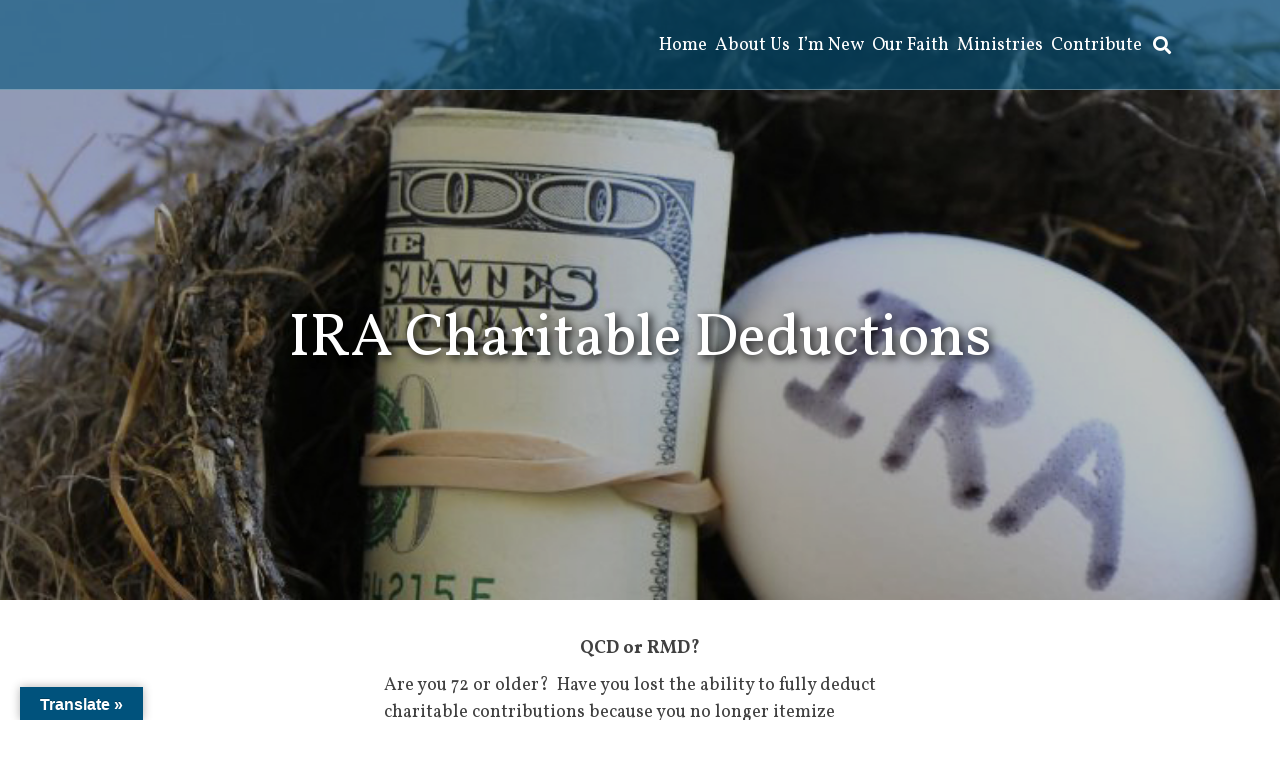

--- FILE ---
content_type: text/html; charset=UTF-8
request_url: https://stannbb.org/contributions/ira-charitable-deductions/
body_size: 13365
content:
<!doctype html>
<html lang="en-US">
<head>
	<meta charset="UTF-8">
	<meta name="viewport" content="width=device-width, initial-scale=1">
	<link rel="profile" href="https://gmpg.org/xfn/11">
    <link href="https://fonts.googleapis.com/css?family=Asul:400,700" rel="stylesheet">
		<link rel="stylesheet" href="https://use.fontawesome.com/releases/v5.6.3/css/all.css" integrity="sha384-UHRtZLI+pbxtHCWp1t77Bi1L4ZtiqrqD80Kn4Z8NTSRyMA2Fd33n5dQ8lWUE00s/" crossorigin="anonymous">
					<meta property="og:image" content="https://stannbb.org/wp-content/uploads/2022/10/IMG_3442blue-scaled-e1666888354298.jpg" />
			<title>IRA Charitable Deductions &#8211; Parish of St. Ann</title>
<meta name='robots' content='max-image-preview:large' />
<link rel='dns-prefetch' href='//translate.google.com' />
<link rel='dns-prefetch' href='//ajax.googleapis.com' />
<link rel='dns-prefetch' href='//cdnjs.cloudflare.com' />
<link rel='dns-prefetch' href='//use.fontawesome.com' />
<link rel='dns-prefetch' href='//code.jquery.com' />
<link rel="alternate" type="application/rss+xml" title="Parish of St. Ann &raquo; Feed" href="https://stannbb.org/feed/" />
<link rel="alternate" title="oEmbed (JSON)" type="application/json+oembed" href="https://stannbb.org/wp-json/oembed/1.0/embed?url=https%3A%2F%2Fstannbb.org%2Fcontributions%2Fira-charitable-deductions%2F" />
<link rel="alternate" title="oEmbed (XML)" type="text/xml+oembed" href="https://stannbb.org/wp-json/oembed/1.0/embed?url=https%3A%2F%2Fstannbb.org%2Fcontributions%2Fira-charitable-deductions%2F&#038;format=xml" />
<style id='wp-img-auto-sizes-contain-inline-css' type='text/css'>
img:is([sizes=auto i],[sizes^="auto," i]){contain-intrinsic-size:3000px 1500px}
/*# sourceURL=wp-img-auto-sizes-contain-inline-css */
</style>
<link rel='stylesheet' id='imgmap_style-css' href='https://stannbb.org/wp-content/plugins/imagemapper/imgmap_style.css?ver=6.9' type='text/css' media='all' />
<style id='wp-emoji-styles-inline-css' type='text/css'>

	img.wp-smiley, img.emoji {
		display: inline !important;
		border: none !important;
		box-shadow: none !important;
		height: 1em !important;
		width: 1em !important;
		margin: 0 0.07em !important;
		vertical-align: -0.1em !important;
		background: none !important;
		padding: 0 !important;
	}
/*# sourceURL=wp-emoji-styles-inline-css */
</style>
<style id='wp-block-library-inline-css' type='text/css'>
:root{--wp-block-synced-color:#7a00df;--wp-block-synced-color--rgb:122,0,223;--wp-bound-block-color:var(--wp-block-synced-color);--wp-editor-canvas-background:#ddd;--wp-admin-theme-color:#007cba;--wp-admin-theme-color--rgb:0,124,186;--wp-admin-theme-color-darker-10:#006ba1;--wp-admin-theme-color-darker-10--rgb:0,107,160.5;--wp-admin-theme-color-darker-20:#005a87;--wp-admin-theme-color-darker-20--rgb:0,90,135;--wp-admin-border-width-focus:2px}@media (min-resolution:192dpi){:root{--wp-admin-border-width-focus:1.5px}}.wp-element-button{cursor:pointer}:root .has-very-light-gray-background-color{background-color:#eee}:root .has-very-dark-gray-background-color{background-color:#313131}:root .has-very-light-gray-color{color:#eee}:root .has-very-dark-gray-color{color:#313131}:root .has-vivid-green-cyan-to-vivid-cyan-blue-gradient-background{background:linear-gradient(135deg,#00d084,#0693e3)}:root .has-purple-crush-gradient-background{background:linear-gradient(135deg,#34e2e4,#4721fb 50%,#ab1dfe)}:root .has-hazy-dawn-gradient-background{background:linear-gradient(135deg,#faaca8,#dad0ec)}:root .has-subdued-olive-gradient-background{background:linear-gradient(135deg,#fafae1,#67a671)}:root .has-atomic-cream-gradient-background{background:linear-gradient(135deg,#fdd79a,#004a59)}:root .has-nightshade-gradient-background{background:linear-gradient(135deg,#330968,#31cdcf)}:root .has-midnight-gradient-background{background:linear-gradient(135deg,#020381,#2874fc)}:root{--wp--preset--font-size--normal:16px;--wp--preset--font-size--huge:42px}.has-regular-font-size{font-size:1em}.has-larger-font-size{font-size:2.625em}.has-normal-font-size{font-size:var(--wp--preset--font-size--normal)}.has-huge-font-size{font-size:var(--wp--preset--font-size--huge)}.has-text-align-center{text-align:center}.has-text-align-left{text-align:left}.has-text-align-right{text-align:right}.has-fit-text{white-space:nowrap!important}#end-resizable-editor-section{display:none}.aligncenter{clear:both}.items-justified-left{justify-content:flex-start}.items-justified-center{justify-content:center}.items-justified-right{justify-content:flex-end}.items-justified-space-between{justify-content:space-between}.screen-reader-text{border:0;clip-path:inset(50%);height:1px;margin:-1px;overflow:hidden;padding:0;position:absolute;width:1px;word-wrap:normal!important}.screen-reader-text:focus{background-color:#ddd;clip-path:none;color:#444;display:block;font-size:1em;height:auto;left:5px;line-height:normal;padding:15px 23px 14px;text-decoration:none;top:5px;width:auto;z-index:100000}html :where(.has-border-color){border-style:solid}html :where([style*=border-top-color]){border-top-style:solid}html :where([style*=border-right-color]){border-right-style:solid}html :where([style*=border-bottom-color]){border-bottom-style:solid}html :where([style*=border-left-color]){border-left-style:solid}html :where([style*=border-width]){border-style:solid}html :where([style*=border-top-width]){border-top-style:solid}html :where([style*=border-right-width]){border-right-style:solid}html :where([style*=border-bottom-width]){border-bottom-style:solid}html :where([style*=border-left-width]){border-left-style:solid}html :where(img[class*=wp-image-]){height:auto;max-width:100%}:where(figure){margin:0 0 1em}html :where(.is-position-sticky){--wp-admin--admin-bar--position-offset:var(--wp-admin--admin-bar--height,0px)}@media screen and (max-width:600px){html :where(.is-position-sticky){--wp-admin--admin-bar--position-offset:0px}}

/*# sourceURL=wp-block-library-inline-css */
</style><style id='wp-block-image-inline-css' type='text/css'>
.wp-block-image>a,.wp-block-image>figure>a{display:inline-block}.wp-block-image img{box-sizing:border-box;height:auto;max-width:100%;vertical-align:bottom}@media not (prefers-reduced-motion){.wp-block-image img.hide{visibility:hidden}.wp-block-image img.show{animation:show-content-image .4s}}.wp-block-image[style*=border-radius] img,.wp-block-image[style*=border-radius]>a{border-radius:inherit}.wp-block-image.has-custom-border img{box-sizing:border-box}.wp-block-image.aligncenter{text-align:center}.wp-block-image.alignfull>a,.wp-block-image.alignwide>a{width:100%}.wp-block-image.alignfull img,.wp-block-image.alignwide img{height:auto;width:100%}.wp-block-image .aligncenter,.wp-block-image .alignleft,.wp-block-image .alignright,.wp-block-image.aligncenter,.wp-block-image.alignleft,.wp-block-image.alignright{display:table}.wp-block-image .aligncenter>figcaption,.wp-block-image .alignleft>figcaption,.wp-block-image .alignright>figcaption,.wp-block-image.aligncenter>figcaption,.wp-block-image.alignleft>figcaption,.wp-block-image.alignright>figcaption{caption-side:bottom;display:table-caption}.wp-block-image .alignleft{float:left;margin:.5em 1em .5em 0}.wp-block-image .alignright{float:right;margin:.5em 0 .5em 1em}.wp-block-image .aligncenter{margin-left:auto;margin-right:auto}.wp-block-image :where(figcaption){margin-bottom:1em;margin-top:.5em}.wp-block-image.is-style-circle-mask img{border-radius:9999px}@supports ((-webkit-mask-image:none) or (mask-image:none)) or (-webkit-mask-image:none){.wp-block-image.is-style-circle-mask img{border-radius:0;-webkit-mask-image:url('data:image/svg+xml;utf8,<svg viewBox="0 0 100 100" xmlns="http://www.w3.org/2000/svg"><circle cx="50" cy="50" r="50"/></svg>');mask-image:url('data:image/svg+xml;utf8,<svg viewBox="0 0 100 100" xmlns="http://www.w3.org/2000/svg"><circle cx="50" cy="50" r="50"/></svg>');mask-mode:alpha;-webkit-mask-position:center;mask-position:center;-webkit-mask-repeat:no-repeat;mask-repeat:no-repeat;-webkit-mask-size:contain;mask-size:contain}}:root :where(.wp-block-image.is-style-rounded img,.wp-block-image .is-style-rounded img){border-radius:9999px}.wp-block-image figure{margin:0}.wp-lightbox-container{display:flex;flex-direction:column;position:relative}.wp-lightbox-container img{cursor:zoom-in}.wp-lightbox-container img:hover+button{opacity:1}.wp-lightbox-container button{align-items:center;backdrop-filter:blur(16px) saturate(180%);background-color:#5a5a5a40;border:none;border-radius:4px;cursor:zoom-in;display:flex;height:20px;justify-content:center;opacity:0;padding:0;position:absolute;right:16px;text-align:center;top:16px;width:20px;z-index:100}@media not (prefers-reduced-motion){.wp-lightbox-container button{transition:opacity .2s ease}}.wp-lightbox-container button:focus-visible{outline:3px auto #5a5a5a40;outline:3px auto -webkit-focus-ring-color;outline-offset:3px}.wp-lightbox-container button:hover{cursor:pointer;opacity:1}.wp-lightbox-container button:focus{opacity:1}.wp-lightbox-container button:focus,.wp-lightbox-container button:hover,.wp-lightbox-container button:not(:hover):not(:active):not(.has-background){background-color:#5a5a5a40;border:none}.wp-lightbox-overlay{box-sizing:border-box;cursor:zoom-out;height:100vh;left:0;overflow:hidden;position:fixed;top:0;visibility:hidden;width:100%;z-index:100000}.wp-lightbox-overlay .close-button{align-items:center;cursor:pointer;display:flex;justify-content:center;min-height:40px;min-width:40px;padding:0;position:absolute;right:calc(env(safe-area-inset-right) + 16px);top:calc(env(safe-area-inset-top) + 16px);z-index:5000000}.wp-lightbox-overlay .close-button:focus,.wp-lightbox-overlay .close-button:hover,.wp-lightbox-overlay .close-button:not(:hover):not(:active):not(.has-background){background:none;border:none}.wp-lightbox-overlay .lightbox-image-container{height:var(--wp--lightbox-container-height);left:50%;overflow:hidden;position:absolute;top:50%;transform:translate(-50%,-50%);transform-origin:top left;width:var(--wp--lightbox-container-width);z-index:9999999999}.wp-lightbox-overlay .wp-block-image{align-items:center;box-sizing:border-box;display:flex;height:100%;justify-content:center;margin:0;position:relative;transform-origin:0 0;width:100%;z-index:3000000}.wp-lightbox-overlay .wp-block-image img{height:var(--wp--lightbox-image-height);min-height:var(--wp--lightbox-image-height);min-width:var(--wp--lightbox-image-width);width:var(--wp--lightbox-image-width)}.wp-lightbox-overlay .wp-block-image figcaption{display:none}.wp-lightbox-overlay button{background:none;border:none}.wp-lightbox-overlay .scrim{background-color:#fff;height:100%;opacity:.9;position:absolute;width:100%;z-index:2000000}.wp-lightbox-overlay.active{visibility:visible}@media not (prefers-reduced-motion){.wp-lightbox-overlay.active{animation:turn-on-visibility .25s both}.wp-lightbox-overlay.active img{animation:turn-on-visibility .35s both}.wp-lightbox-overlay.show-closing-animation:not(.active){animation:turn-off-visibility .35s both}.wp-lightbox-overlay.show-closing-animation:not(.active) img{animation:turn-off-visibility .25s both}.wp-lightbox-overlay.zoom.active{animation:none;opacity:1;visibility:visible}.wp-lightbox-overlay.zoom.active .lightbox-image-container{animation:lightbox-zoom-in .4s}.wp-lightbox-overlay.zoom.active .lightbox-image-container img{animation:none}.wp-lightbox-overlay.zoom.active .scrim{animation:turn-on-visibility .4s forwards}.wp-lightbox-overlay.zoom.show-closing-animation:not(.active){animation:none}.wp-lightbox-overlay.zoom.show-closing-animation:not(.active) .lightbox-image-container{animation:lightbox-zoom-out .4s}.wp-lightbox-overlay.zoom.show-closing-animation:not(.active) .lightbox-image-container img{animation:none}.wp-lightbox-overlay.zoom.show-closing-animation:not(.active) .scrim{animation:turn-off-visibility .4s forwards}}@keyframes show-content-image{0%{visibility:hidden}99%{visibility:hidden}to{visibility:visible}}@keyframes turn-on-visibility{0%{opacity:0}to{opacity:1}}@keyframes turn-off-visibility{0%{opacity:1;visibility:visible}99%{opacity:0;visibility:visible}to{opacity:0;visibility:hidden}}@keyframes lightbox-zoom-in{0%{transform:translate(calc((-100vw + var(--wp--lightbox-scrollbar-width))/2 + var(--wp--lightbox-initial-left-position)),calc(-50vh + var(--wp--lightbox-initial-top-position))) scale(var(--wp--lightbox-scale))}to{transform:translate(-50%,-50%) scale(1)}}@keyframes lightbox-zoom-out{0%{transform:translate(-50%,-50%) scale(1);visibility:visible}99%{visibility:visible}to{transform:translate(calc((-100vw + var(--wp--lightbox-scrollbar-width))/2 + var(--wp--lightbox-initial-left-position)),calc(-50vh + var(--wp--lightbox-initial-top-position))) scale(var(--wp--lightbox-scale));visibility:hidden}}
/*# sourceURL=https://stannbb.org/wp-includes/blocks/image/style.min.css */
</style>
<style id='wp-block-columns-inline-css' type='text/css'>
.wp-block-columns{box-sizing:border-box;display:flex;flex-wrap:wrap!important}@media (min-width:782px){.wp-block-columns{flex-wrap:nowrap!important}}.wp-block-columns{align-items:normal!important}.wp-block-columns.are-vertically-aligned-top{align-items:flex-start}.wp-block-columns.are-vertically-aligned-center{align-items:center}.wp-block-columns.are-vertically-aligned-bottom{align-items:flex-end}@media (max-width:781px){.wp-block-columns:not(.is-not-stacked-on-mobile)>.wp-block-column{flex-basis:100%!important}}@media (min-width:782px){.wp-block-columns:not(.is-not-stacked-on-mobile)>.wp-block-column{flex-basis:0;flex-grow:1}.wp-block-columns:not(.is-not-stacked-on-mobile)>.wp-block-column[style*=flex-basis]{flex-grow:0}}.wp-block-columns.is-not-stacked-on-mobile{flex-wrap:nowrap!important}.wp-block-columns.is-not-stacked-on-mobile>.wp-block-column{flex-basis:0;flex-grow:1}.wp-block-columns.is-not-stacked-on-mobile>.wp-block-column[style*=flex-basis]{flex-grow:0}:where(.wp-block-columns){margin-bottom:1.75em}:where(.wp-block-columns.has-background){padding:1.25em 2.375em}.wp-block-column{flex-grow:1;min-width:0;overflow-wrap:break-word;word-break:break-word}.wp-block-column.is-vertically-aligned-top{align-self:flex-start}.wp-block-column.is-vertically-aligned-center{align-self:center}.wp-block-column.is-vertically-aligned-bottom{align-self:flex-end}.wp-block-column.is-vertically-aligned-stretch{align-self:stretch}.wp-block-column.is-vertically-aligned-bottom,.wp-block-column.is-vertically-aligned-center,.wp-block-column.is-vertically-aligned-top{width:100%}
/*# sourceURL=https://stannbb.org/wp-includes/blocks/columns/style.min.css */
</style>
<style id='wp-block-paragraph-inline-css' type='text/css'>
.is-small-text{font-size:.875em}.is-regular-text{font-size:1em}.is-large-text{font-size:2.25em}.is-larger-text{font-size:3em}.has-drop-cap:not(:focus):first-letter{float:left;font-size:8.4em;font-style:normal;font-weight:100;line-height:.68;margin:.05em .1em 0 0;text-transform:uppercase}body.rtl .has-drop-cap:not(:focus):first-letter{float:none;margin-left:.1em}p.has-drop-cap.has-background{overflow:hidden}:root :where(p.has-background){padding:1.25em 2.375em}:where(p.has-text-color:not(.has-link-color)) a{color:inherit}p.has-text-align-left[style*="writing-mode:vertical-lr"],p.has-text-align-right[style*="writing-mode:vertical-rl"]{rotate:180deg}
/*# sourceURL=https://stannbb.org/wp-includes/blocks/paragraph/style.min.css */
</style>
<style id='wp-block-spacer-inline-css' type='text/css'>
.wp-block-spacer{clear:both}
/*# sourceURL=https://stannbb.org/wp-includes/blocks/spacer/style.min.css */
</style>
<style id='global-styles-inline-css' type='text/css'>
:root{--wp--preset--aspect-ratio--square: 1;--wp--preset--aspect-ratio--4-3: 4/3;--wp--preset--aspect-ratio--3-4: 3/4;--wp--preset--aspect-ratio--3-2: 3/2;--wp--preset--aspect-ratio--2-3: 2/3;--wp--preset--aspect-ratio--16-9: 16/9;--wp--preset--aspect-ratio--9-16: 9/16;--wp--preset--color--black: #000000;--wp--preset--color--cyan-bluish-gray: #abb8c3;--wp--preset--color--white: #ffffff;--wp--preset--color--pale-pink: #f78da7;--wp--preset--color--vivid-red: #cf2e2e;--wp--preset--color--luminous-vivid-orange: #ff6900;--wp--preset--color--luminous-vivid-amber: #fcb900;--wp--preset--color--light-green-cyan: #7bdcb5;--wp--preset--color--vivid-green-cyan: #00d084;--wp--preset--color--pale-cyan-blue: #8ed1fc;--wp--preset--color--vivid-cyan-blue: #0693e3;--wp--preset--color--vivid-purple: #9b51e0;--wp--preset--gradient--vivid-cyan-blue-to-vivid-purple: linear-gradient(135deg,rgb(6,147,227) 0%,rgb(155,81,224) 100%);--wp--preset--gradient--light-green-cyan-to-vivid-green-cyan: linear-gradient(135deg,rgb(122,220,180) 0%,rgb(0,208,130) 100%);--wp--preset--gradient--luminous-vivid-amber-to-luminous-vivid-orange: linear-gradient(135deg,rgb(252,185,0) 0%,rgb(255,105,0) 100%);--wp--preset--gradient--luminous-vivid-orange-to-vivid-red: linear-gradient(135deg,rgb(255,105,0) 0%,rgb(207,46,46) 100%);--wp--preset--gradient--very-light-gray-to-cyan-bluish-gray: linear-gradient(135deg,rgb(238,238,238) 0%,rgb(169,184,195) 100%);--wp--preset--gradient--cool-to-warm-spectrum: linear-gradient(135deg,rgb(74,234,220) 0%,rgb(151,120,209) 20%,rgb(207,42,186) 40%,rgb(238,44,130) 60%,rgb(251,105,98) 80%,rgb(254,248,76) 100%);--wp--preset--gradient--blush-light-purple: linear-gradient(135deg,rgb(255,206,236) 0%,rgb(152,150,240) 100%);--wp--preset--gradient--blush-bordeaux: linear-gradient(135deg,rgb(254,205,165) 0%,rgb(254,45,45) 50%,rgb(107,0,62) 100%);--wp--preset--gradient--luminous-dusk: linear-gradient(135deg,rgb(255,203,112) 0%,rgb(199,81,192) 50%,rgb(65,88,208) 100%);--wp--preset--gradient--pale-ocean: linear-gradient(135deg,rgb(255,245,203) 0%,rgb(182,227,212) 50%,rgb(51,167,181) 100%);--wp--preset--gradient--electric-grass: linear-gradient(135deg,rgb(202,248,128) 0%,rgb(113,206,126) 100%);--wp--preset--gradient--midnight: linear-gradient(135deg,rgb(2,3,129) 0%,rgb(40,116,252) 100%);--wp--preset--font-size--small: 13px;--wp--preset--font-size--medium: 20px;--wp--preset--font-size--large: 36px;--wp--preset--font-size--x-large: 42px;--wp--preset--spacing--20: 0.44rem;--wp--preset--spacing--30: 0.67rem;--wp--preset--spacing--40: 1rem;--wp--preset--spacing--50: 1.5rem;--wp--preset--spacing--60: 2.25rem;--wp--preset--spacing--70: 3.38rem;--wp--preset--spacing--80: 5.06rem;--wp--preset--shadow--natural: 6px 6px 9px rgba(0, 0, 0, 0.2);--wp--preset--shadow--deep: 12px 12px 50px rgba(0, 0, 0, 0.4);--wp--preset--shadow--sharp: 6px 6px 0px rgba(0, 0, 0, 0.2);--wp--preset--shadow--outlined: 6px 6px 0px -3px rgb(255, 255, 255), 6px 6px rgb(0, 0, 0);--wp--preset--shadow--crisp: 6px 6px 0px rgb(0, 0, 0);}:where(.is-layout-flex){gap: 0.5em;}:where(.is-layout-grid){gap: 0.5em;}body .is-layout-flex{display: flex;}.is-layout-flex{flex-wrap: wrap;align-items: center;}.is-layout-flex > :is(*, div){margin: 0;}body .is-layout-grid{display: grid;}.is-layout-grid > :is(*, div){margin: 0;}:where(.wp-block-columns.is-layout-flex){gap: 2em;}:where(.wp-block-columns.is-layout-grid){gap: 2em;}:where(.wp-block-post-template.is-layout-flex){gap: 1.25em;}:where(.wp-block-post-template.is-layout-grid){gap: 1.25em;}.has-black-color{color: var(--wp--preset--color--black) !important;}.has-cyan-bluish-gray-color{color: var(--wp--preset--color--cyan-bluish-gray) !important;}.has-white-color{color: var(--wp--preset--color--white) !important;}.has-pale-pink-color{color: var(--wp--preset--color--pale-pink) !important;}.has-vivid-red-color{color: var(--wp--preset--color--vivid-red) !important;}.has-luminous-vivid-orange-color{color: var(--wp--preset--color--luminous-vivid-orange) !important;}.has-luminous-vivid-amber-color{color: var(--wp--preset--color--luminous-vivid-amber) !important;}.has-light-green-cyan-color{color: var(--wp--preset--color--light-green-cyan) !important;}.has-vivid-green-cyan-color{color: var(--wp--preset--color--vivid-green-cyan) !important;}.has-pale-cyan-blue-color{color: var(--wp--preset--color--pale-cyan-blue) !important;}.has-vivid-cyan-blue-color{color: var(--wp--preset--color--vivid-cyan-blue) !important;}.has-vivid-purple-color{color: var(--wp--preset--color--vivid-purple) !important;}.has-black-background-color{background-color: var(--wp--preset--color--black) !important;}.has-cyan-bluish-gray-background-color{background-color: var(--wp--preset--color--cyan-bluish-gray) !important;}.has-white-background-color{background-color: var(--wp--preset--color--white) !important;}.has-pale-pink-background-color{background-color: var(--wp--preset--color--pale-pink) !important;}.has-vivid-red-background-color{background-color: var(--wp--preset--color--vivid-red) !important;}.has-luminous-vivid-orange-background-color{background-color: var(--wp--preset--color--luminous-vivid-orange) !important;}.has-luminous-vivid-amber-background-color{background-color: var(--wp--preset--color--luminous-vivid-amber) !important;}.has-light-green-cyan-background-color{background-color: var(--wp--preset--color--light-green-cyan) !important;}.has-vivid-green-cyan-background-color{background-color: var(--wp--preset--color--vivid-green-cyan) !important;}.has-pale-cyan-blue-background-color{background-color: var(--wp--preset--color--pale-cyan-blue) !important;}.has-vivid-cyan-blue-background-color{background-color: var(--wp--preset--color--vivid-cyan-blue) !important;}.has-vivid-purple-background-color{background-color: var(--wp--preset--color--vivid-purple) !important;}.has-black-border-color{border-color: var(--wp--preset--color--black) !important;}.has-cyan-bluish-gray-border-color{border-color: var(--wp--preset--color--cyan-bluish-gray) !important;}.has-white-border-color{border-color: var(--wp--preset--color--white) !important;}.has-pale-pink-border-color{border-color: var(--wp--preset--color--pale-pink) !important;}.has-vivid-red-border-color{border-color: var(--wp--preset--color--vivid-red) !important;}.has-luminous-vivid-orange-border-color{border-color: var(--wp--preset--color--luminous-vivid-orange) !important;}.has-luminous-vivid-amber-border-color{border-color: var(--wp--preset--color--luminous-vivid-amber) !important;}.has-light-green-cyan-border-color{border-color: var(--wp--preset--color--light-green-cyan) !important;}.has-vivid-green-cyan-border-color{border-color: var(--wp--preset--color--vivid-green-cyan) !important;}.has-pale-cyan-blue-border-color{border-color: var(--wp--preset--color--pale-cyan-blue) !important;}.has-vivid-cyan-blue-border-color{border-color: var(--wp--preset--color--vivid-cyan-blue) !important;}.has-vivid-purple-border-color{border-color: var(--wp--preset--color--vivid-purple) !important;}.has-vivid-cyan-blue-to-vivid-purple-gradient-background{background: var(--wp--preset--gradient--vivid-cyan-blue-to-vivid-purple) !important;}.has-light-green-cyan-to-vivid-green-cyan-gradient-background{background: var(--wp--preset--gradient--light-green-cyan-to-vivid-green-cyan) !important;}.has-luminous-vivid-amber-to-luminous-vivid-orange-gradient-background{background: var(--wp--preset--gradient--luminous-vivid-amber-to-luminous-vivid-orange) !important;}.has-luminous-vivid-orange-to-vivid-red-gradient-background{background: var(--wp--preset--gradient--luminous-vivid-orange-to-vivid-red) !important;}.has-very-light-gray-to-cyan-bluish-gray-gradient-background{background: var(--wp--preset--gradient--very-light-gray-to-cyan-bluish-gray) !important;}.has-cool-to-warm-spectrum-gradient-background{background: var(--wp--preset--gradient--cool-to-warm-spectrum) !important;}.has-blush-light-purple-gradient-background{background: var(--wp--preset--gradient--blush-light-purple) !important;}.has-blush-bordeaux-gradient-background{background: var(--wp--preset--gradient--blush-bordeaux) !important;}.has-luminous-dusk-gradient-background{background: var(--wp--preset--gradient--luminous-dusk) !important;}.has-pale-ocean-gradient-background{background: var(--wp--preset--gradient--pale-ocean) !important;}.has-electric-grass-gradient-background{background: var(--wp--preset--gradient--electric-grass) !important;}.has-midnight-gradient-background{background: var(--wp--preset--gradient--midnight) !important;}.has-small-font-size{font-size: var(--wp--preset--font-size--small) !important;}.has-medium-font-size{font-size: var(--wp--preset--font-size--medium) !important;}.has-large-font-size{font-size: var(--wp--preset--font-size--large) !important;}.has-x-large-font-size{font-size: var(--wp--preset--font-size--x-large) !important;}
:where(.wp-block-columns.is-layout-flex){gap: 2em;}:where(.wp-block-columns.is-layout-grid){gap: 2em;}
/*# sourceURL=global-styles-inline-css */
</style>
<style id='core-block-supports-inline-css' type='text/css'>
.wp-container-core-columns-is-layout-9d6595d7{flex-wrap:nowrap;}
/*# sourceURL=core-block-supports-inline-css */
</style>

<style id='classic-theme-styles-inline-css' type='text/css'>
/*! This file is auto-generated */
.wp-block-button__link{color:#fff;background-color:#32373c;border-radius:9999px;box-shadow:none;text-decoration:none;padding:calc(.667em + 2px) calc(1.333em + 2px);font-size:1.125em}.wp-block-file__button{background:#32373c;color:#fff;text-decoration:none}
/*# sourceURL=/wp-includes/css/classic-themes.min.css */
</style>
<link rel='stylesheet' id='google-language-translator-css' href='https://stannbb.org/wp-content/plugins/google-language-translator/css/style.css?ver=6.0.20' type='text/css' media='' />
<link rel='stylesheet' id='glt-toolbar-styles-css' href='https://stannbb.org/wp-content/plugins/google-language-translator/css/toolbar.css?ver=6.0.20' type='text/css' media='' />
<link rel='stylesheet' id='simple-staff-list-css' href='https://stannbb.org/wp-content/plugins/simple-staff-list/public/css/simple-staff-list-public.css?ver=2.2.5' type='text/css' media='all' />
<link rel='stylesheet' id='wp-show-posts-css' href='https://stannbb.org/wp-content/plugins/wp-show-posts/css/wp-show-posts-min.css?ver=1.1.6' type='text/css' media='all' />
<link rel='stylesheet' id='DPI-style-css' href='https://stannbb.org/wp-content/themes/DPI%20Child%20Theme/style.min.css?ver=1.0.0' type='text/css' media='screen' />
<link rel='stylesheet' id='fontAwesome-css' href='https://use.fontawesome.com/releases/v5.7.2/css/all.css?ver=1.0.0' type='text/css' media='screen' />
<link rel='stylesheet' id='jquery-ui-css-css' href='https://code.jquery.com/ui/1.12.1/themes/base/jquery-ui.css?ver=1.12.1' type='text/css' media='screen' />
<link rel='stylesheet' id='flexslider-min-css-css' href='https://cdnjs.cloudflare.com/ajax/libs/flexslider/2.7.1/flexslider.min.css?ver=screen' type='text/css' media='all' />
<style id='tnc_custom_css-inline-css' type='text/css'>

            .nginx-cache-btn.nginx-cache-off a { background-color: #d63638 !important; }
            .nginx-cache-btn.nginx-cache-on a { background-color: green !important; }
        
/*# sourceURL=tnc_custom_css-inline-css */
</style>
<script type="text/javascript" src="https://stannbb.org/wp-includes/js/jquery/jquery.min.js?ver=3.7.1" id="jquery-core-js"></script>
<script type="text/javascript" src="https://stannbb.org/wp-includes/js/jquery/jquery-migrate.min.js?ver=3.4.1" id="jquery-migrate-js"></script>
<script type="text/javascript" id="utils-js-extra">
/* <![CDATA[ */
var userSettings = {"url":"/","uid":"0","time":"1769199972","secure":"1"};
//# sourceURL=utils-js-extra
/* ]]> */
</script>
<script type="text/javascript" src="https://stannbb.org/wp-includes/js/utils.min.js?ver=6.9" id="utils-js"></script>
<script type="text/javascript" src="https://stannbb.org/wp-content/plugins/imagemapper/script/jquery.imagemapster.min.js?ver=6.9" id="imgmap_imagemapster-js"></script>
<script type="text/javascript" id="imgmap_script-js-extra">
/* <![CDATA[ */
var imgmap = {"ajaxurl":"https://stannbb.org/wp-admin/admin-ajax.php","pulseOption":"never","admin_logged":"","alt_dialog":""};
//# sourceURL=imgmap_script-js-extra
/* ]]> */
</script>
<script type="text/javascript" src="https://stannbb.org/wp-content/plugins/imagemapper/imagemapper_script.js?ver=6.9" id="imgmap_script-js"></script>
<script type="text/javascript" src="https://stannbb.org/wp-content/themes/DPI%20Child%20Theme/js/site.js?ver=6.9" id="site-js-js"></script>
<script type="text/javascript" src="https://stannbb.org/wp-content/themes/DPI%20Child%20Theme/js/navigation.js?ver=6.9" id="navigation-js-js"></script>
<script type="text/javascript" src="https://stannbb.org/wp-content/themes/DPI%20Theme/js/mobileMenu.js?ver=6.9" id="mobile-menu-js-js"></script>
<script type="text/javascript" src="https://ajax.googleapis.com/ajax/libs/jqueryui/1.9.2/jquery-ui.min.js?ver=6.9" id="jquery-ui-js"></script>
<script type="text/javascript" src="https://stannbb.org/wp-content/themes/DPI%20Theme/js/accordion.js?ver=6.9" id="accordion-js-js"></script>
<script type="text/javascript" src="https://stannbb.org/wp-content/themes/DPI%20Theme/js/sticky.js?ver=6.9" id="sticky-js-js"></script>
<script type="text/javascript" src="https://cdnjs.cloudflare.com/ajax/libs/flexslider/2.7.1/jquery.flexslider-min.js?ver=6.9" id="jquery-flexslider-min-js"></script>
<link rel="https://api.w.org/" href="https://stannbb.org/wp-json/" /><link rel="alternate" title="JSON" type="application/json" href="https://stannbb.org/wp-json/wp/v2/pages/9863" /><link rel="EditURI" type="application/rsd+xml" title="RSD" href="https://stannbb.org/xmlrpc.php?rsd" />
<meta name="generator" content="WordPress 6.9" />
<link rel="canonical" href="https://stannbb.org/contributions/ira-charitable-deductions/" />
<link rel='shortlink' href='https://stannbb.org/?p=9863' />
<style>p.hello{font-size:12px;color:darkgray;}#google_language_translator,#flags{text-align:left;}#google_language_translator{clear:both;}#flags{width:165px;}#flags a{display:inline-block;margin-right:2px;}#google_language_translator{width:auto!important;}div.skiptranslate.goog-te-gadget{display:inline!important;}.goog-tooltip{display: none!important;}.goog-tooltip:hover{display: none!important;}.goog-text-highlight{background-color:transparent!important;border:none!important;box-shadow:none!important;}#google_language_translator{display:none;}#google_language_translator select.goog-te-combo{color:#32373c;}#google_language_translator{color:transparent;}body{top:0px!important;}#goog-gt-{display:none!important;}font font{background-color:transparent!important;box-shadow:none!important;position:initial!important;}#glt-translate-trigger{left:20px;right:auto;}#glt-translate-trigger > span{color:#ffffff;}#glt-translate-trigger{background:#00527c;}.goog-te-gadget .goog-te-combo{width:100%;}</style><!-- Analytics by WP Statistics - https://wp-statistics.com -->
<link rel="icon" href="https://stannbb.org/wp-content/uploads/2020/01/Worship.jpg" sizes="32x32" />
<link rel="icon" href="https://stannbb.org/wp-content/uploads/2020/01/Worship.jpg" sizes="192x192" />
<link rel="apple-touch-icon" href="https://stannbb.org/wp-content/uploads/2020/01/Worship.jpg" />
<meta name="msapplication-TileImage" content="https://stannbb.org/wp-content/uploads/2020/01/Worship.jpg" />
		<style type="text/css" id="wp-custom-css">
			.simcal-default-calendar-grid.simcal-default-calendar-light .simcal-event {
	overflow-wrap: break-word;}

.admin-bar header {
	top: 0px!important;}

#masthead {
	background-color: rgba(0, 82, 124, 0.6)!important;
}

/* FIX SINGLE POST LAYOUT */

.post-template-default #main {display:block!important;}

.post-template-default .singleThumbnail {width:100%!important;text-align:center!important;}

.post-template-default .singleTitle {text-align:center!important;}

.post-template-default article {width:100%!important;}

/*Post Titles Mobile Responsive */

@media screen and (max-width: 700px) {
 .post-template-default .singleTitle {
    font-size:1.6em;
	 line-height:1.6em;
  }
}



/* Make Home Banner More Mobile Responsive */

.site-main .flexslider {
height:100%;
min-height:100%;}

/* For Desktops */
@media only screen and (min-width: 992px) {
.flexslider ul.slides li{
width:100%;
    height:500px
  }
}
/* For Tablets */
@media only screen and (max-width: 992px) {
.flexslider ul.slides li{
width:100%;
    height:400px

  }
}
/* For Mobiles */
@media only screen and (max-width: 767px) {
	.flexslider {margin-top:90px;}
.flexslider ul.slides li{
width:100%;
    height:220px;

  }
}

.flexslider .slide {
width:100%;
	height:100%;
}

#colophon > div.footer-content > div:nth-child(4) > div > a:nth-child(5) > img:nth-child(1) {
	max-width: 25% !important;
}		</style>
		<link rel='stylesheet' id='font-awesome-css' href='https://use.fontawesome.com/releases/v5.15.4/css/all.css?ver=6.9' type='text/css' media='all' />
</head>

<body class="wp-singular page-template-default page page-id-9863 page-child parent-pageid-8641 wp-theme-DPITheme wp-child-theme-DPIChildTheme no-sidebar">
<div id="page" class="site">
	<a class="skip-link screen-reader-text" href="#content">Skip to content</a>

	<header id="masthead" class="site-header Sticky">
        

<div class="header1">
    <div class="site-branding">
        <a href="https://stannbb.org" rel="home"><img src="" /></a>
    </div>
		<div class="navWrapper">
	    <nav id="site-navigation" class="main-navigation">
	        <div class="menu-toggle" aria-controls="primary-menu" aria-expanded="false">
            <div class="top-line"></div>
            <div class="center-line"></div>
            <div class="bottom-line"></div>
          </div>
          <div class="menuContainer">
	        <div class="menu-primary-menu-container"><ul id="primary-menu" class="menu"><li id="menu-item-200" class="menu-item menu-item-type-post_type menu-item-object-page menu-item-home menu-item-200"><a href="https://stannbb.org/">Home</a></li>
<li id="menu-item-8201" class="menu-item menu-item-type-post_type menu-item-object-page menu-item-has-children menu-item-8201"><a href="https://stannbb.org/about-us/">About Us</a>
<ul class="sub-menu">
	<li id="menu-item-8206" class="menu-item menu-item-type-post_type menu-item-object-page menu-item-8206"><a href="https://stannbb.org/about-us/st-ann-church/">Parish of St. Ann</a></li>
	<li id="menu-item-9219" class="menu-item menu-item-type-post_type menu-item-object-page menu-item-9219"><a href="https://stannbb.org/pastors-page/">Pastor’s Page</a></li>
	<li id="menu-item-10286" class="menu-item menu-item-type-post_type menu-item-object-page menu-item-10286"><a href="https://stannbb.org/about-us/events/">Parish Events</a></li>
	<li id="menu-item-9404" class="menu-item menu-item-type-post_type menu-item-object-page menu-item-9404"><a href="https://stannbb.org/about-us/events/bulletins/">Bulletins</a></li>
	<li id="menu-item-8203" class="menu-item menu-item-type-post_type menu-item-object-page menu-item-8203"><a href="https://stannbb.org/about-us/directions/">Directions</a></li>
	<li id="menu-item-8209" class="menu-item menu-item-type-post_type menu-item-object-page menu-item-8209"><a href="https://stannbb.org/about-us/pastor-staff/">Pastor &#038; Staff</a></li>
	<li id="menu-item-8205" class="menu-item menu-item-type-post_type menu-item-object-page menu-item-8205"><a href="https://stannbb.org/about-us/facilities/">Facilities</a></li>
	<li id="menu-item-15076" class="menu-item menu-item-type-post_type menu-item-object-page menu-item-15076"><a href="https://stannbb.org/about-us/events/photo-gallery/">Photo Gallery</a></li>
	<li id="menu-item-8211" class="menu-item menu-item-type-post_type menu-item-object-page menu-item-8211"><a href="https://stannbb.org/about-us/st-anns-gift-shop/">The Gift Shop</a></li>
	<li id="menu-item-8842" class="menu-item menu-item-type-post_type menu-item-object-page menu-item-8842"><a href="https://stannbb.org/about-us/blessed-sacrament-school/">Most Blessed Sacrament School</a></li>
	<li id="menu-item-8202" class="menu-item menu-item-type-post_type menu-item-object-page menu-item-8202"><a href="https://stannbb.org/about-us/contact-us/">Contact Us</a></li>
	<li id="menu-item-8213" class="menu-item menu-item-type-post_type menu-item-object-page menu-item-8213"><a href="https://stannbb.org/about-us/myparish/">myParish App</a></li>
</ul>
</li>
<li id="menu-item-8212" class="menu-item menu-item-type-custom menu-item-object-custom menu-item-has-children menu-item-8212"><a>I&#8217;m New</a>
<ul class="sub-menu">
	<li id="menu-item-8496" class="menu-item menu-item-type-post_type menu-item-object-page menu-item-8496"><a href="https://stannbb.org/interested-in-joining-our-parish/">Interested in joining our parish?</a></li>
	<li id="menu-item-8494" class="menu-item menu-item-type-post_type menu-item-object-page menu-item-8494"><a href="https://stannbb.org/interested-in-becoming-a-catholic/">Interested in becoming Catholic?</a></li>
	<li id="menu-item-8495" class="menu-item menu-item-type-post_type menu-item-object-page menu-item-8495"><a href="https://stannbb.org/interested-in-coming-back/">Interested in coming back?</a></li>
	<li id="menu-item-8497" class="menu-item menu-item-type-post_type menu-item-object-page menu-item-8497"><a href="https://stannbb.org/interested-in-joining-our-parish/register-with-our-parish/">Register with our Parish</a></li>
	<li id="menu-item-40436" class="menu-item menu-item-type-post_type menu-item-object-page menu-item-40436"><a href="https://stannbb.org/our-faith/faith-formation/">Register for Religious Education</a></li>
	<li id="menu-item-8498" class="menu-item menu-item-type-post_type menu-item-object-page menu-item-8498"><a href="https://stannbb.org/organizations/parish-ministry-sign-up/">Ministry Sign-Up Form</a></li>
</ul>
</li>
<li id="menu-item-8232" class="menu-item menu-item-type-post_type menu-item-object-page menu-item-has-children menu-item-8232"><a href="https://stannbb.org/our-faith/">Our Faith</a>
<ul class="sub-menu">
	<li id="menu-item-9479" class="menu-item menu-item-type-post_type menu-item-object-page menu-item-has-children menu-item-9479"><a href="https://stannbb.org/our-faith/">This Is Our Faith</a>
	<ul class="sub-menu">
		<li id="menu-item-45401" class="menu-item menu-item-type-post_type menu-item-object-page menu-item-45401"><a href="https://stannbb.org/our-faith/the-bible/">The Bible</a></li>
		<li id="menu-item-45402" class="menu-item menu-item-type-post_type menu-item-object-page menu-item-45402"><a href="https://stannbb.org/our-faith/prayer/">Prayer</a></li>
		<li id="menu-item-8218" class="menu-item menu-item-type-post_type menu-item-object-page menu-item-8218"><a href="https://stannbb.org/our-faith/the-sacraments/">Sacraments</a></li>
		<li id="menu-item-45405" class="menu-item menu-item-type-post_type menu-item-object-page menu-item-45405"><a href="https://stannbb.org/our-faith/the-mass/">The Mass</a></li>
		<li id="menu-item-33492" class="menu-item menu-item-type-post_type menu-item-object-page menu-item-33492"><a href="https://stannbb.org/our-faith/the-saints/">The Saints</a></li>
	</ul>
</li>
	<li id="menu-item-8684" class="menu-item menu-item-type-post_type menu-item-object-page menu-item-8684"><a href="https://stannbb.org/our-faith/faith-formation/">Religious Education</a></li>
</ul>
</li>
<li id="menu-item-23866" class="menu-item menu-item-type-post_type menu-item-object-page menu-item-has-children menu-item-23866"><a href="https://stannbb.org/organizations/">Ministries</a>
<ul class="sub-menu">
	<li id="menu-item-23865" class="menu-item menu-item-type-post_type menu-item-object-page menu-item-has-children menu-item-23865"><a href="https://stannbb.org/organizations/faith-formation/">Faith Formation</a>
	<ul class="sub-menu">
		<li id="menu-item-40091" class="menu-item menu-item-type-post_type menu-item-object-page menu-item-40091"><a href="https://stannbb.org/organizations/faith-formation/rcia/">Christian Initiation</a></li>
		<li id="menu-item-40092" class="menu-item menu-item-type-post_type menu-item-object-page menu-item-40092"><a href="https://stannbb.org/organizations/faith-formation/bible-study/walking-with-purpose-2/">Walking with Purpose</a></li>
		<li id="menu-item-40094" class="menu-item menu-item-type-post_type menu-item-object-page menu-item-40094"><a href="https://stannbb.org/our-faith/faith-formation/">Religious Education</a></li>
		<li id="menu-item-40437" class="menu-item menu-item-type-post_type menu-item-object-page menu-item-40437"><a href="https://stannbb.org/organizations/faith-formation/youth-ministry/">Youth Ministry</a></li>
	</ul>
</li>
	<li id="menu-item-8561" class="menu-item menu-item-type-post_type menu-item-object-page menu-item-has-children menu-item-8561"><a href="https://stannbb.org/organizations/liturgical-committee/">Liturgical Ministry</a>
	<ul class="sub-menu">
		<li id="menu-item-40096" class="menu-item menu-item-type-post_type menu-item-object-page menu-item-40096"><a href="https://stannbb.org/organizations/liturgical-committee/liturgy-committee/">Liturgy Committee</a></li>
		<li id="menu-item-40095" class="menu-item menu-item-type-post_type menu-item-object-page menu-item-40095"><a href="https://stannbb.org/organizations/liturgical-committee/music-ministry/">Music Ministry</a></li>
	</ul>
</li>
	<li id="menu-item-8564" class="menu-item menu-item-type-post_type menu-item-object-page menu-item-has-children menu-item-8564"><a href="https://stannbb.org/organizations/parish-family-life/">Parish and Family Life</a>
	<ul class="sub-menu">
		<li id="menu-item-40015" class="menu-item menu-item-type-post_type menu-item-object-page menu-item-40015"><a href="https://stannbb.org/organizations/parish-family-life/koc-2/">Knights of Columbus</a></li>
		<li id="menu-item-40013" class="menu-item menu-item-type-post_type menu-item-object-page menu-item-40013"><a href="https://stannbb.org/organizations/parish-family-life/mens-club/">Men’s Club</a></li>
		<li id="menu-item-40093" class="menu-item menu-item-type-post_type menu-item-object-page menu-item-40093"><a href="https://stannbb.org/organizations/parish-family-life/sodality/">Sodality</a></li>
		<li id="menu-item-43704" class="menu-item menu-item-type-post_type menu-item-object-page menu-item-43704"><a href="https://stannbb.org/2025-parish-bazaar-news/">2025 Parish Bazaar</a></li>
	</ul>
</li>
	<li id="menu-item-8242" class="menu-item menu-item-type-post_type menu-item-object-page menu-item-has-children menu-item-8242"><a href="https://stannbb.org/organizations/social-concerns/">Social Concerns</a>
	<ul class="sub-menu">
		<li id="menu-item-40014" class="menu-item menu-item-type-post_type menu-item-object-page menu-item-40014"><a href="https://stannbb.org/organizations/social-concerns/st-vincent-depaul/">Society of St. Vincent de Paul</a></li>
	</ul>
</li>
	<li id="menu-item-22131" class="menu-item menu-item-type-post_type menu-item-object-page menu-item-has-children menu-item-22131"><a href="https://stannbb.org/organizations/parish-affiliated/">Parish Affiliated</a>
	<ul class="sub-menu">
		<li id="menu-item-40011" class="menu-item menu-item-type-post_type menu-item-object-page menu-item-40011"><a href="https://stannbb.org/organizations/parish-affiliated/aarp-tax-aide-program/">AARP Tax-Aide Program</a></li>
		<li id="menu-item-40097" class="menu-item menu-item-type-post_type menu-item-object-page menu-item-40097"><a href="https://stannbb.org/organizations/parish-affiliated/ministerium/">Ministerium</a></li>
		<li id="menu-item-40012" class="menu-item menu-item-type-post_type menu-item-object-page menu-item-40012"><a href="https://stannbb.org/organizations/parish-affiliated/prolife-committee/">Respect Life Committee</a></li>
	</ul>
</li>
	<li id="menu-item-21467" class="menu-item menu-item-type-post_type menu-item-object-page menu-item-has-children menu-item-21467"><a href="https://stannbb.org/organizations/support-services/">Support Services</a>
	<ul class="sub-menu">
		<li id="menu-item-42920" class="menu-item menu-item-type-post_type menu-item-object-page menu-item-42920"><a href="https://stannbb.org/organizations/support-services/pastoral-council/">Pastoral Council</a></li>
	</ul>
</li>
	<li id="menu-item-8240" class="menu-item menu-item-type-post_type menu-item-object-page menu-item-8240"><a href="https://stannbb.org/organizations/parish-ministry-sign-up/">Ministry Sign-Up</a></li>
	<li id="menu-item-9925" class="menu-item menu-item-type-custom menu-item-object-custom menu-item-9925"><a href="https://secure.rotundasoftware.com/p/web-terminal/login/stannsbethany">Ministry Scheduler</a></li>
</ul>
</li>
<li id="menu-item-8652" class="menu-item menu-item-type-post_type menu-item-object-page current-page-ancestor current-menu-ancestor current-menu-parent current-page-parent current_page_parent current_page_ancestor menu-item-has-children menu-item-8652"><a href="https://stannbb.org/contributions/">Contribute</a>
<ul class="sub-menu">
	<li id="menu-item-8207" class="menu-item menu-item-type-post_type menu-item-object-page menu-item-8207"><a href="https://stannbb.org/contributions/online-giving-2/">Online Giving</a></li>
	<li id="menu-item-8669" class="menu-item menu-item-type-post_type menu-item-object-page menu-item-8669"><a href="https://stannbb.org/contributions/fiscal-year/">Fiscal Year 2025</a></li>
	<li id="menu-item-10017" class="menu-item menu-item-type-post_type menu-item-object-page current-menu-item page_item page-item-9863 current_page_item menu-item-10017"><a href="https://stannbb.org/contributions/ira-charitable-deductions/" aria-current="page">IRA Charitable Deductions</a></li>
	<li id="menu-item-10018" class="menu-item menu-item-type-post_type menu-item-object-page menu-item-10018"><a href="https://stannbb.org/contributions/bequest/">Bequests</a></li>
</ul>
</li>
</ul></div>            <div class="mobileSearch"><form role="search" method="get" class="search-form" action="https://stannbb.org/">
				<label>
					<span class="screen-reader-text">Search for:</span>
					<input type="search" class="search-field" placeholder="Search &hellip;" value="" name="s" />
				</label>
				<input type="submit" class="search-submit" value="Search" />
			</form><i class="fas fa-search"></i></div>
        </div>
	    </nav>
  		<div class="header-search">
          <div class="toggle">
              <i class="fas fa-search"></i>
          </div>
          <form role="search" method="get" class="search-form" action="https://stannbb.org/">
				<label>
					<span class="screen-reader-text">Search for:</span>
					<input type="search" class="search-field" placeholder="Search &hellip;" value="" name="s" />
				</label>
				<input type="submit" class="search-submit" value="Search" />
			</form>      </div>
    </div>
</div>
	</header>

	<div id="content" class="site-content">

<div class="pageHeader">
      <img src="https://stannbb.org/wp-content/uploads/2020/03/rolled-dollars-and-egg-in-the-nest.jpg" />
    <div class="pageHeaderTitle">
    IRA Charitable Deductions  </div>
  <div class="breadcrumbs" typeof="BreadcrumbList" vocab="http://schema.org/">
      </div>
</div>

	<div id="primary" class="content-area">
		<main id="main" class="site-main">

            
<article id="post-9863" class="post-9863 page type-page status-publish has-post-thumbnail hentry">

	<div class="entry-content">
		
<div class="wp-block-columns is-layout-flex wp-container-core-columns-is-layout-9d6595d7 wp-block-columns-is-layout-flex">
<div class="wp-block-column is-layout-flow wp-block-column-is-layout-flow" style="flex-basis:25%"></div>



<div class="wp-block-column is-layout-flow wp-block-column-is-layout-flow" style="flex-basis:50%">
<p class="has-text-align-center"><strong>QCD or RMD?</strong></p>



<p class="has-text-align-left"> Are you 72 or older?&nbsp; Have you lost the ability to fully deduct charitable contributions because you no longer itemize federal income tax deductions?&nbsp; Do you make donations to St. Ann church regularly?&nbsp; </p>



<p class="has-text-align-left">If you answered yes to these questions, you may want to consider making a Qualified Charitable Distribution (QCD).&nbsp; A QCD is generally a non-taxable distribution made directly by the trustee of your IRA to St. Ann or other qualified charities.&nbsp; A QCD reduces your Adjusted Gross Income (AGI) and thereby reduces taxes.&nbsp; If you are receiving a Required Minimum Distribution (RMD) from your IRA, a QCD can be used to help satisfy the RMD.&nbsp;&nbsp; Please consult your tax advisor or tax return preparer to determine if a QCD could benefit you.&nbsp;&nbsp;  </p>
</div>



<div class="wp-block-column is-layout-flow wp-block-column-is-layout-flow" style="flex-basis:25%">
<div style="height:100px" aria-hidden="true" class="wp-block-spacer"></div>



<div class="wp-block-image"><figure class="aligncenter size-full"><a href="https://stannbb.org/wp-content/uploads/2022/08/Sample-QCD-Letter-to-IRA-Administrators.docx"><img decoding="async" width="100" height="100" src="https://stannbb.org/wp-content/uploads/2020/02/Word-icon_med.png" alt="" class="wp-image-9725"/></a><figcaption>Click to download a sample QCD request</figcaption></figure></div>
</div>
</div>



<p class="has-text-align-center"></p>



<p></p>
	</div><!-- .entry-content -->

	
</article><!-- #post-9863 -->

<div class="pageContent">
    </div>

		</main><!-- #main -->
	</div><!-- #primary -->


</div><!-- #content -->
	<footer id="colophon" class="site-footer">
			<div class="footer-content">
  <div class="footerMass footerColumn">
    <h4>Mass Times</h4>
    <span><strong>Church of St. Ann</strong></span>
            <span>Monday - Saturday: 8:30 AM </span>
            <span>Saturday Vigil: 4:00 PM</span>
            <span>Sunday: 7:30 AM<br>10:30 AM</span>
    <br>
    <span><strong>Church of Our Lady Guadalupe</strong></span>
            <span>Saturday Vigil: 5:30 PM</span>
            <span>Sunday: 9:00 AM<br>1:00 PM (Spanish)</span>
            <span>: </span>
      </div>
  <div class="footerOffice footerColumn">
        <h4>Office Hours</h4>
            <span>Mon-Thu: 9:00 AM - Noon <br>                        1:00 PM - 3:00 PM</span>
            <span>Fri: 9:00 AM - 1:00 PM</span>
    
<span>Phone: <a href="tel:302.539.6449" class="phone">302.539.6449</a></span>
<span>Fax: <a href="mailto:302.539.0657" class="phone">302.539.0657</a></span>
  </div>
  <div class="footerLinks footerColumn">
    <h4>Quick Links</h4>
          <!-- <h4>Quick Links</h4> -->
                    <a href="https://stannbb.org/about-us/events/mass-schedule/" target="">Schedule of Services</a>
                    <a href="https://stannbb.org/about-us/contact-us/" target="">Contact Us</a>
                    <a href="https://stannbb.org/about-us/directions/" target="">Location</a>
                    <a href="https://stannbb.org/sitemap/" target="">Sitemap</a>
                    <a href="https://stannbb.org/pastors-page/" target="">Pastor’s Page</a>
                    <a href="https://stannbb.org/about-us/events/bulletins/" target="">Bulletins</a>
                    <a href="https://stannbb.org/about-us/myparish/" target="">myParish App</a>
                    <a href="https://secure.rotundasoftware.com/p/web-terminal/login/stannsbethany" target="_blank">Ministry Scheduler Site</a>
      </div>
  <div class="footerLinks footerColumn">
    <h4>Find Us</h4>
    <a href="https://www.google.com/maps?q=691 Garfield Pkwy. Bethany Beach DE 19930" target="_blank">
  <p>691 Garfield Pkwy.</p>
  <p>Bethany Beach, DE 19930</p>
</a>
    <div class="footerSocial flex">
                <a href="https://www.facebook.com/stannbb/" title="Facebook" target="_blank"><i class="fab fa-facebook-f" aria-hidden="true"></i></a>
            <a href="https://www.youtube.com/channel/UCDU-JzyKfZYaz_n5488EObQ/" title="YouTube - Parish of St. Ann" target=""><i class="fab fa-youtube" aria-hidden="true"></i></a>
            <a href="https://stannbb.org/about-us/contact-us/contact-webmaster/" title="Contact the Webmaster" target=""><i class="far fa-comments" aria-hidden="true"></i></a>
    <a href="https://stannbb.org/about-us/myparish/" title="myParish App" target=""><span class="icon-myparishicon"></span></a>
		<a href="http://stannbb.flocknote.com/"><img src="https://stannbb.org/wp-content/uploads/2025/10/flocknot.png" class="flocknote"><img></a>
    </div>
  </div>
</div>
<div class="site-info">
    <p><span>&copy; 2026 <a href="https://stannbb.org/" rel="home">Parish of St. Ann</a></span>
        <span>Made with <span class="hearts">&hearts;</span> by <a target="_blank" href="https://diocesan.com/">Diocesan</a></span></p>
</div><!-- .site-info -->
	</footer>
</div><!-- #page -->

<script type="speculationrules">
{"prefetch":[{"source":"document","where":{"and":[{"href_matches":"/*"},{"not":{"href_matches":["/wp-*.php","/wp-admin/*","/wp-content/uploads/*","/wp-content/*","/wp-content/plugins/*","/wp-content/themes/DPI%20Child%20Theme/*","/wp-content/themes/DPI%20Theme/*","/*\\?(.+)"]}},{"not":{"selector_matches":"a[rel~=\"nofollow\"]"}},{"not":{"selector_matches":".no-prefetch, .no-prefetch a"}}]},"eagerness":"conservative"}]}
</script>
<div id="glt-translate-trigger"><span class="notranslate">Translate »</span></div><div id="glt-toolbar"></div><div id="flags" style="display:none" class="size18"><ul id="sortable" class="ui-sortable"><li id="English"><a href="#" title="English" class="nturl notranslate en flag united-states"></a></li><li id="Spanish"><a href="#" title="Spanish" class="nturl notranslate es flag mexico"></a></li></ul></div><div id='glt-footer'><div id="google_language_translator" class="default-language-en"></div></div><script>function GoogleLanguageTranslatorInit() { new google.translate.TranslateElement({pageLanguage: 'en', includedLanguages:'en,es', autoDisplay: false}, 'google_language_translator');}</script><script type="text/javascript" src="https://stannbb.org/wp-includes/js/jquery/ui/core.min.js?ver=1.13.3" id="jquery-ui-core-js"></script>
<script type="text/javascript" src="https://stannbb.org/wp-includes/js/jquery/ui/mouse.min.js?ver=1.13.3" id="jquery-ui-mouse-js"></script>
<script type="text/javascript" src="https://stannbb.org/wp-includes/js/jquery/ui/resizable.min.js?ver=1.13.3" id="jquery-ui-resizable-js"></script>
<script type="text/javascript" src="https://stannbb.org/wp-includes/js/jquery/ui/draggable.min.js?ver=1.13.3" id="jquery-ui-draggable-js"></script>
<script type="text/javascript" src="https://stannbb.org/wp-includes/js/jquery/ui/controlgroup.min.js?ver=1.13.3" id="jquery-ui-controlgroup-js"></script>
<script type="text/javascript" src="https://stannbb.org/wp-includes/js/jquery/ui/checkboxradio.min.js?ver=1.13.3" id="jquery-ui-checkboxradio-js"></script>
<script type="text/javascript" src="https://stannbb.org/wp-includes/js/jquery/ui/button.min.js?ver=1.13.3" id="jquery-ui-button-js"></script>
<script type="text/javascript" src="https://stannbb.org/wp-includes/js/jquery/ui/dialog.min.js?ver=1.13.3" id="jquery-ui-dialog-js"></script>
<script type="text/javascript" src="https://stannbb.org/wp-admin/js/editor.min.js?ver=6.9" id="editor-js"></script>
<script type="text/javascript" id="editor-js-after">
/* <![CDATA[ */
window.wp.oldEditor = window.wp.editor;
//# sourceURL=editor-js-after
/* ]]> */
</script>
<script type="text/javascript" src="https://stannbb.org/wp-content/plugins/google-language-translator/js/scripts.js?ver=6.0.20" id="scripts-js"></script>
<script type="text/javascript" src="//translate.google.com/translate_a/element.js?cb=GoogleLanguageTranslatorInit" id="scripts-google-js"></script>
<script type="text/javascript" src="https://stannbb.org/wp-content/themes/DPI%20Theme/js/flexslider-helper.js?ver=1.0.0" id="flexslider-helper-js-js"></script>
<script type="text/javascript" src="https://stannbb.org/wp-content/themes/DPI%20Theme/js/skip-link-focus-fix.js?ver=20151215" id="DPI-skip-link-focus-fix-js"></script>
<script type="text/javascript" src="https://stannbb.org/wp-content/themes/DPI%20Theme/js/site.js?ver=20151215" id="DPI-site-js"></script>
<script id="wp-emoji-settings" type="application/json">
{"baseUrl":"https://s.w.org/images/core/emoji/17.0.2/72x72/","ext":".png","svgUrl":"https://s.w.org/images/core/emoji/17.0.2/svg/","svgExt":".svg","source":{"concatemoji":"https://stannbb.org/wp-includes/js/wp-emoji-release.min.js?ver=6.9"}}
</script>
<script type="module">
/* <![CDATA[ */
/*! This file is auto-generated */
const a=JSON.parse(document.getElementById("wp-emoji-settings").textContent),o=(window._wpemojiSettings=a,"wpEmojiSettingsSupports"),s=["flag","emoji"];function i(e){try{var t={supportTests:e,timestamp:(new Date).valueOf()};sessionStorage.setItem(o,JSON.stringify(t))}catch(e){}}function c(e,t,n){e.clearRect(0,0,e.canvas.width,e.canvas.height),e.fillText(t,0,0);t=new Uint32Array(e.getImageData(0,0,e.canvas.width,e.canvas.height).data);e.clearRect(0,0,e.canvas.width,e.canvas.height),e.fillText(n,0,0);const a=new Uint32Array(e.getImageData(0,0,e.canvas.width,e.canvas.height).data);return t.every((e,t)=>e===a[t])}function p(e,t){e.clearRect(0,0,e.canvas.width,e.canvas.height),e.fillText(t,0,0);var n=e.getImageData(16,16,1,1);for(let e=0;e<n.data.length;e++)if(0!==n.data[e])return!1;return!0}function u(e,t,n,a){switch(t){case"flag":return n(e,"\ud83c\udff3\ufe0f\u200d\u26a7\ufe0f","\ud83c\udff3\ufe0f\u200b\u26a7\ufe0f")?!1:!n(e,"\ud83c\udde8\ud83c\uddf6","\ud83c\udde8\u200b\ud83c\uddf6")&&!n(e,"\ud83c\udff4\udb40\udc67\udb40\udc62\udb40\udc65\udb40\udc6e\udb40\udc67\udb40\udc7f","\ud83c\udff4\u200b\udb40\udc67\u200b\udb40\udc62\u200b\udb40\udc65\u200b\udb40\udc6e\u200b\udb40\udc67\u200b\udb40\udc7f");case"emoji":return!a(e,"\ud83e\u1fac8")}return!1}function f(e,t,n,a){let r;const o=(r="undefined"!=typeof WorkerGlobalScope&&self instanceof WorkerGlobalScope?new OffscreenCanvas(300,150):document.createElement("canvas")).getContext("2d",{willReadFrequently:!0}),s=(o.textBaseline="top",o.font="600 32px Arial",{});return e.forEach(e=>{s[e]=t(o,e,n,a)}),s}function r(e){var t=document.createElement("script");t.src=e,t.defer=!0,document.head.appendChild(t)}a.supports={everything:!0,everythingExceptFlag:!0},new Promise(t=>{let n=function(){try{var e=JSON.parse(sessionStorage.getItem(o));if("object"==typeof e&&"number"==typeof e.timestamp&&(new Date).valueOf()<e.timestamp+604800&&"object"==typeof e.supportTests)return e.supportTests}catch(e){}return null}();if(!n){if("undefined"!=typeof Worker&&"undefined"!=typeof OffscreenCanvas&&"undefined"!=typeof URL&&URL.createObjectURL&&"undefined"!=typeof Blob)try{var e="postMessage("+f.toString()+"("+[JSON.stringify(s),u.toString(),c.toString(),p.toString()].join(",")+"));",a=new Blob([e],{type:"text/javascript"});const r=new Worker(URL.createObjectURL(a),{name:"wpTestEmojiSupports"});return void(r.onmessage=e=>{i(n=e.data),r.terminate(),t(n)})}catch(e){}i(n=f(s,u,c,p))}t(n)}).then(e=>{for(const n in e)a.supports[n]=e[n],a.supports.everything=a.supports.everything&&a.supports[n],"flag"!==n&&(a.supports.everythingExceptFlag=a.supports.everythingExceptFlag&&a.supports[n]);var t;a.supports.everythingExceptFlag=a.supports.everythingExceptFlag&&!a.supports.flag,a.supports.everything||((t=a.source||{}).concatemoji?r(t.concatemoji):t.wpemoji&&t.twemoji&&(r(t.twemoji),r(t.wpemoji)))});
//# sourceURL=https://stannbb.org/wp-includes/js/wp-emoji-loader.min.js
/* ]]> */
</script>

</body>
</html>


--- FILE ---
content_type: text/css
request_url: https://stannbb.org/wp-content/themes/DPI%20Child%20Theme/style.min.css?ver=1.0.0
body_size: 12283
content:
/*!
Theme Name: DPI Child Theme
Theme URI: http://underscores.me/
Template: DPI Theme
Author: Diocesan
Author URI: http://diocesan.com
Description: Custom theme based on _s
Version: 1.0.0
License: GNU General Public License v2 or later
License URI: LICENSE
Text Domain: sacredheartjoliet
Tags: custom-background, custom-logo, custom-menu, featured-images, threaded-comments, translation-ready

This theme, like WordPress, is licensed under the GPL.
Use it to make something cool, have fun, and share what you've learned with others.

sacredheartjoliet is based on Underscores https://underscores.me/, (C) 2012-2017 Automattic, Inc.
Underscores is distributed under the terms of the GNU GPL v2 or later.

Normalizing styles have been helped along thanks to the fine work of
Nicolas Gallagher and Jonathan Neal https://necolas.github.io/normalize.css/
*/@import url("https://fonts.googleapis.com/css?family=Open+Sans:300,400,400i,600,600i");@import url("https://fonts.googleapis.com/css?family=Vollkorn:400,600,700&display=swap");@import url(https://fonts.googleapis.com/css?family=Lato:400,400i,700,700i|Amiri:400,400i);@font-face{font-family:'Afterglow';src:url("fonts/Afterglow-Regular.ttf") format("truetype");font-weight:normal;font-style:normal}@font-face{font-family:'Brandon Grotesque';src:url("fonts/Brandon_med.otf") format("opentype");font-weight:500}@font-face{font-family:'Brandon Grotesque';src:url("fonts/Brandon_bld.otf") format("opentype");font-weight:600}@font-face{font-family:'Brandon Grotesque';src:url("fonts/Brandon_light.otf") format("opentype");font-weight:400}.padded{padding:0 10%}.primaryBg{background-color:#00527C}.secondaryBg{background-color:#70A6CC}.flex{display:flex;flex-wrap:wrap}.spaceBetween{justify-content:space-between}.flexColumn{flex-direction:column}.half{width:48%}.primaryButton{padding:10px 20px;font-size:20px;font-weight:800;text-align:center;text-decoration:none;background:transparent;border:4px solid #ffffff;color:#ffffff}.primaryButton:hover{background:#ffffff;color:#70A6CC}.sticky{position:sticky}@media screen and (max-width: 1200px){.padded{padding:0 5%}}@media screen and (max-width: 768px){.padded{padding:0 3%}.half{width:100%;margin:10px 0}}@font-face{font-family:'icomoon';src:url("fonts/icomoon.eot?ub25x8");src:url("fonts/icomoon.eot?ub25x8#iefix") format("embedded-opentype"),url("fonts/icomoon.ttf?ub25x8") format("truetype"),url("fonts/icomoon.woff?ub25x8") format("woff"),url("fonts/icomoon.svg?ub25x8#icomoon") format("svg");font-weight:normal;font-style:normal}[class^="icon-"],[class*=" icon-"]{font-family:'icomoon' !important;speak:none;font-style:normal;font-weight:normal;font-variant:normal;text-transform:none;line-height:1;-webkit-font-smoothing:antialiased;-moz-osx-font-smoothing:grayscale}.icon-Flocknote:before{content:"\e901"}.icon-myparishicon:before{content:"\e900"}/*! normalize.css v8.0.0 | MIT License | github.com/necolas/normalize.css */html{line-height:1.15;-webkit-text-size-adjust:100%}body{margin:0}h1{font-size:2em;margin:0.67em 0}hr{box-sizing:content-box;height:0;overflow:visible}pre{font-family:monospace, monospace;font-size:1em}a{background-color:transparent}abbr[title]{border-bottom:none;text-decoration:underline;text-decoration:underline dotted}b,strong{font-weight:bolder}code,kbd,samp{font-family:monospace, monospace;font-size:1em}small{font-size:80%}sub,sup{font-size:75%;line-height:0;position:relative;vertical-align:baseline}sub{bottom:-0.25em}sup{top:-0.5em}img{border-style:none}button,input,optgroup,select,textarea{font-family:inherit;font-size:100%;line-height:1.15;margin:0}button,input{overflow:visible}button,select{text-transform:none}button,[type="button"],[type="reset"],[type="submit"]{-webkit-appearance:button}button::-moz-focus-inner,[type="button"]::-moz-focus-inner,[type="reset"]::-moz-focus-inner,[type="submit"]::-moz-focus-inner{border-style:none;padding:0}button:-moz-focusring,[type="button"]:-moz-focusring,[type="reset"]:-moz-focusring,[type="submit"]:-moz-focusring{outline:1px dotted ButtonText}fieldset{padding:0.35em 0.75em 0.625em}legend{box-sizing:border-box;color:inherit;display:table;max-width:100%;padding:0;white-space:normal}progress{vertical-align:baseline}textarea{overflow:auto}[type="checkbox"],[type="radio"]{box-sizing:border-box;padding:0}[type="number"]::-webkit-inner-spin-button,[type="number"]::-webkit-outer-spin-button{height:auto}[type="search"]{-webkit-appearance:textfield;outline-offset:-2px}[type="search"]::-webkit-search-decoration{-webkit-appearance:none}::-webkit-file-upload-button{-webkit-appearance:button;font:inherit}details{display:block}summary{display:list-item}template{display:none}[hidden]{display:none}body,button,input,select,optgroup,textarea{color:#404040;font-family:"Vollkorn",sans-serif;font-size:18px;line-height:1.5}a{color:#045275;text-decoration:none;font-family:"Vollkorn",sans-serif;text-decoration:underline}a:hover{color:#70A6CC;text-decoration:underline}h1,h2,h3,h4,h5,h6{font-weight:400;font-family:"Vollkorn",sans-serif;color:#00527C;position:relative;margin:0}h1{font-size:40px;line-height:56px;margin:15px auto;font-weight:600}h2{font-size:30px;line-height:42px;color:#045275}h3{font-size:25px;line-height:35px;color:#045275}h4{font-size:24px;line-height:34px;font-weight:600}h5{font-size:25px;line-height:35px;color:#484848}h6{font-size:18px;line-height:25px;color:#045275}.title,.featuredButtonTitle,.subtitle,.breadcrumb{font-family:"Vollkorn",serif;font-weight:400}.title{font-size:60px;line-height:60px}.featuredButtonTitle{font-size:35px;line-height:35px;margin:10px 0 0;color:#fff}.subtitle{font-size:26px;line-height:26px}.breadcrumb{font-size:20px;line-height:20px;font-style:italic}blockquote{margin:0 1.5em;border-left:1px solid gray;padding-left:15px}.headerBg{background:#ffffff}.line{width:100%;border-bottom:1px solid #000000;display:block;margin:85px 0 -55px}p{margin:10px 0}dfn,cite,em,i{font-style:italic}blockquote{margin:0 1.5em}address{margin:0 0 1.5em}pre{font-family:"Courier 10 Pitch",Courier,monospace;font-size:15px;font-size:.9375rem;line-height:1.6;margin-bottom:1.6em;max-width:100%;overflow:auto;padding:1.6em}code,kbd,tt,var{font-family:Monaco,Consolas,"Andale Mono","DejaVu Sans Mono",monospace;font-size:15px;font-size:.9375rem}abbr,acronym{cursor:help}mark,ins{background:#fff9c0;text-decoration:none}big{font-size:125%}.button,.wp-block-button__link,.wp-block-file a.wp-block-file__button{color:#fff;background:#00527C;display:block;width:fit-content;margin:0 auto;border:5px solid #70A6CC;text-decoration:none;padding:5px 15px;font-size:18px;font-weight:400;border-radius:0px}.button a{color:#fff;text-decoration:none}.button:hover,.wp-block-button__link:hover{background:transparent;cursor:pointer}.button:hover a,.wp-block-button__link:hover{color:#00527C;text-decoration:none}.button a:hover,.wp-block-file a.wp-block-file__button:hover{color:#00527C;background:transparent}.imageButtons .buttons{margin:1% 0}html{box-sizing:border-box}*,*:before,*:after{box-sizing:inherit}body{background:#fff}hr{background-color:#ccc;border:0;height:1px;margin-bottom:1.5em}ul,ol{margin:0 0 1.5em 3em}ul{list-style:disc}ol{list-style:decimal}li>ul,li>ol{margin-bottom:0;margin-left:1.5em}dt{font-weight:bold}dd{margin:0 1.5em 1.5em}img{height:auto;max-width:100%}figure{margin:1em 0}table{margin:0 0 1.5em;width:100%}button,input[type="button"],input[type="reset"],input[type="submit"]{border:1px solid;border-color:#ccc #ccc #bbb;background:#e6e6e6;color:rgba(0,0,0,0.8);font-size:12px;font-size:.75rem;line-height:1;padding:.6em 1em .4em}button:hover,input[type="button"]:hover,input[type="reset"]:hover,input[type="submit"]:hover{border-color:#ccc #bbb #aaa}button:active,button:focus,input[type="button"]:active,input[type="button"]:focus,input[type="reset"]:active,input[type="reset"]:focus,input[type="submit"]:active,input[type="submit"]:focus{border-color:#aaa #bbb #bbb}input[type="text"],input[type="email"],input[type="url"],input[type="password"],input[type="search"],input[type="number"],input[type="tel"],input[type="range"],input[type="date"],input[type="month"],input[type="week"],input[type="time"],input[type="datetime"],input[type="datetime-local"],input[type="color"],textarea{color:#666;border:1px solid #ccc;border-radius:3px;padding:3px}input[type="text"]:focus,input[type="email"]:focus,input[type="url"]:focus,input[type="password"]:focus,input[type="search"]:focus,input[type="number"]:focus,input[type="tel"]:focus,input[type="range"]:focus,input[type="date"]:focus,input[type="month"]:focus,input[type="week"]:focus,input[type="time"]:focus,input[type="datetime"]:focus,input[type="datetime-local"]:focus,input[type="color"]:focus,textarea:focus{color:#111}select{border:1px solid #ccc}textarea{width:100%}.main-navigation,.secondary-navigation{clear:both;display:flex;flex-direction:column;justify-content:center;align-items:flex-end;float:left;width:100%;background:transparent;font-weight:300}.main-navigation .menu-primary-menu-container,.secondary-navigation .menu-primary-menu-container{height:100%}.main-navigation .menu .sub-menu,.secondary-navigation .menu .sub-menu{display:flex;flex-direction:column;align-items:center}.main-navigation .secondary-navigation a,.secondary-navigation .secondary-navigation a{display:block;text-align:center;font-size:24px;line-height:34px;font-weight:500;letter-spacing:-1px;color:#ffffff;padding:5px;margin:0 5px;text-decoration:none}.main-navigation #secondary-menu li a,.secondary-navigation #secondary-menu li a{font-size:16px;padding:3px 5px}.main-navigation #primary-menu,.main-navigation #secondary-menu,.secondary-navigation #primary-menu,.secondary-navigation #secondary-menu{height:100%;display:flex;align-items:center}.main-navigation ul,.secondary-navigation ul{display:none;list-style:none;margin:0 auto;width:100%;padding-left:0}.main-navigation ul ul,.secondary-navigation ul ul{box-shadow:0 3px 3px rgba(0,0,0,0.2);float:left;position:absolute;top:100%;left:-999em;z-index:99999}.main-navigation ul ul ul,.secondary-navigation ul ul ul{left:-999em;top:0}.main-navigation ul ul li:hover>ul,.main-navigation ul ul li.focus>ul,.secondary-navigation ul ul li:hover>ul,.secondary-navigation ul ul li.focus>ul{left:100%}.main-navigation ul ul a,.secondary-navigation ul ul a{width:200px;background:#00527C;transition:.15s all}.main-navigation ul ul :hover>a,.main-navigation ul ul .focus>a,.secondary-navigation ul ul :hover>a,.secondary-navigation ul ul .focus>a{background:#70A6CC}.main-navigation ul ul a:hover,.main-navigation ul ul a.focus,.secondary-navigation ul ul a:hover,.secondary-navigation ul ul a.focus{background:#70A6CC}.main-navigation ul li:hover>ul,.main-navigation ul li.focus>ul,.secondary-navigation ul li:hover>ul,.secondary-navigation ul li.focus>ul{left:auto;width:200px}.main-navigation li,.secondary-navigation li{float:left;position:relative;transition:.15s all;height:88px;line-height:89px}.main-navigation a,.secondary-navigation a{display:block;text-align:center;font-size:18px;font-weight:400;color:#ffffff;padding:0 4px;margin:0 5px;text-decoration:none}.main-navigation li:last-child a:after{display:none}.sticky .main-navigation .menu li{height:68px;line-height:68px}nav#site-navigation .mega-menu-wrap{width:fit-content}.main-navigation .menu .sub-menu{width:200px;background:#00527C}.main-navigation .menu .sub-menu li{height:auto;line-height:35px;width:100%}.main-navigation .menu .sub-menu li a{margin:0;border:none;width:auto}.main-navigation .menu .sub-menu li a:after{display:none}.menu-toggle,.main-navigation.toggled ul{display:block}#mega-menu-wrap-menu-1 #mega-menu-menu-1 li.mega-menu-item-has-children>a.mega-menu-link:after,#mega-menu-wrap-menu-1 #mega-menu-menu-1 li.mega-menu-item-has-children>a.mega-menu-link span.mega-indicator:after{display:none}.menu-primary-menu-container ul li a.menuOpenButton,.menu-primary-menu-container ul li a.menuCloseButton{display:none}@media screen and (min-width: 1271px){.menu-toggle{display:none}.main-navigation ul{display:flex;justify-content:flex-end}}.site-main .comment-navigation,.site-main .posts-navigation,.site-main .post-navigation{margin:0 0 1.5em;overflow:hidden}.comment-navigation .nav-previous,.posts-navigation .nav-previous,.post-navigation .nav-previous{float:left;width:50%}.comment-navigation .nav-next,.posts-navigation .nav-next,.post-navigation .nav-next{float:right;text-align:right;width:50%}@media screen and (max-width: 1360px){.main-navigation a{margin:0}.main-navigation a:after{right:-2px;height:20px}}@media screen and (min-width: 1025px){.menu-primary-menu-container ul.menu ul.sub-menu li.closeSubMenu,.mobileSearch{display:none}}@media screen and (max-width: 1024px){.header1{justify-content:center}.main-navigation{align-items:initial}.main-navigation li,.secondary-navigation li,.sticky .main-navigation .menu li{height:50px;line-height:50px}.menu-toggle{display:block}.main-navigation .menu-primary-menu-container #primary-menu{display:none}.main-navigation #primary-menu{justify-content:center}.main-navigation a{margin:0 5px}.menu-primary-menu-container ul li a.menuOpenButton,.menu-primary-menu-container ul li a.menuCloseButton{display:block}.navWrapper{height:50px}.menuContainer{width:100%;height:100vh;position:fixed;top:-100%;z-index:99;height:100%;transition:transform .3s ease}.menuContainer.open{transform:translateY(100%)}.menuContainer .menu-primary-menu-container{height:calc(100% - 40px);display:flex;align-items:center;justify-content:center}.menuContainer .menu-primary-menu-container ul#primary-menu{display:flex;align-items:center;flex-direction:column;padding:0;position:absolute;left:0;transition:transform .3s ease}.menuContainer .menu-primary-menu-container ul#primary-menu.subMenuActive{transform:translateX(-100%)}.menu-primary-menu-container ul.menu li,.menu-primary-menu-container ul.menu ul.sub-menu li{width:auto;display:flex;align-items:center}.menu-primary-menu-container ul.menu ul.sub-menu li a{width:auto;font-size:20px;background:transparent}.menu-primary-menu-container ul.menu li:hover{background:transparent}.menu-primary-menu-container ul.menu li a,.menu-primary-menu-container ul.menu ul.sub-menu li.closeSubMenu{width:auto;padding:0}.menu-primary-menu-container ul.menu li{padding:0}.menu-primary-menu-container ul.menu ul.sub-menu li{line-height:50px;padding-right:0}.menu-primary-menu-container ul.menu ul li.closeSubMenu{display:flex}.menu-primary-menu-container ul.menu li .menuOpenButton,.menu-primary-menu-container ul.menu ul.sub-menu li .menuCloseButton{width:auto;height:50px;padding:5px;display:flex;align-items:center;justify-content:center}.main-navigation ul.menu .sub-menu{box-shadow:none;display:none;width:100%;float:none;height:auto;position:fixed;top:50%;transform:translateY(-50%);left:auto;right:-100%;transition:opacity .1s linear;background:transparent}.main-navigation ul.subMenuActive .active .sub-menu{display:flex}.menuContainer .search-form{display:block}.menuContainer .search-form .search-submit{display:none}.menuContainer .search-form .search-field{width:100%;height:40px;border:none;border-radius:0;padding:4px 12px}}.screen-reader-text{border:0;clip:rect(1px, 1px, 1px, 1px);clip-path:inset(50%);height:1px;margin:-1px;overflow:hidden;padding:0;position:absolute !important;width:1px;word-wrap:normal !important}.screen-reader-text:focus{background-color:#f1f1f1;border-radius:3px;box-shadow:0 0 2px 2px rgba(0,0,0,0.6);clip:auto !important;clip-path:none;color:#21759b;display:block;font-size:14px;font-size:.875rem;font-weight:bold;height:auto;left:5px;line-height:normal;padding:15px 23px 14px;text-decoration:none;top:5px;width:auto;z-index:100000}#content[tabindex="-1"]:focus{outline:0}.alignleft{display:inline;float:left;margin-right:1.5em}.alignright{display:inline;float:right;margin-left:1.5em}.aligncenter{clear:both;display:block;margin-left:auto;margin-right:auto}@media screen and (max-width: 425px){figure.alignleft,figure.alignright,img.alignright,img.alignleft{float:none !important}}.clear:before,.clear:after,.entry-content:before,.entry-content:after,.comment-content:before,.comment-content:after,.site-header:before,.site-header:after,.site-content:before,.site-content:after,.site-footer:before,.site-footer:after{content:"";display:table;table-layout:fixed}.clear:after,.entry-content:after,.comment-content:after,.site-header:after,.site-content:after,.site-footer:after{clear:both}.widget{margin:0 0 1.5em}.widget select{max-width:100%}div#comments{display:none}.hentry{margin:0 0 1.5em}.updated:not(.published){display:none}.page-links{clear:both;margin:0 0 1.5em}.entry-header h1{font-weight:300;text-align:center;font-size:36px}.entry-header h1:after{content:'';border-bottom:2px solid #000;max-width:400px;display:block;width:90%;margin:5px auto}.entry-content a{line-height:25px}.entry-content{padding:0 10% 0}.alignwide .wp-block-embed__wrapper,.aligncenter .wp-block-embed__wrapper,.wp-block-embed.aligncenter,.aligncenter{text-align:center}.visual-editor-row .two-column{width:90%;max-width:1200px;margin:0 auto;display:flex;justify-content:space-between}.visual-editor-row .two-column .column{width:47.5%}.visual-editor-row .one-column .column{width:90%;max-width:1200px;margin:0 auto}.single .entry-meta{display:none}.single .post-thumbnail{display:none}.single .entry-footer{display:none}.comment-navigation .nav-previous a,.posts-navigation .nav-previous a,.post-navigation .nav-previous a,.comment-navigation .nav-next a,.posts-navigation .nav-next a,.post-navigation .nav-next a{color:#70A6CC;font-size:1.5rem;font-weight:700;display:inline-block;max-width:70%;margin:0 auto;background:transparent;border:3px solid #70A6CC;text-decoration:none;padding:5px 15px}.comment-navigation .nav-previous a:hover,.posts-navigation .nav-previous a:hover,.post-navigation .nav-previous a:hover,.comment-navigation .nav-next a:hover,.posts-navigation .nav-next a:hover,.post-navigation .nav-next a:hover{color:#00527C;background:#70A6CC}.post-template-default .singleThumbnail,.post-template-default article{width:45%;margin-top:15px}.post-template-default #main{display:flex;justify-content:space-around;padding:0 10%}.post-template-default .entry-content{padding:0}.admin-bar header{top:32px}#masthead{background:#00527C;height:90px;transition:height .2s ease-in-out;z-index:9999}.header1{display:flex;justify-content:space-between;align-items:center;flex-wrap:wrap;padding:0 8%;height:100%;border-bottom:1px solid rgba(255,255,255,0.3)}.site-header{position:absolute;top:0;left:0;z-index:99;width:100%}.site-header .header-search{transition:0.15s all;display:inline-block;position:relative;height:90px}.site-header .header-search .toggle{cursor:pointer;display:flex;align-items:center;padding:7px;justify-content:center;height:100%;transition:0.15s all;color:#fff}.site-header .header-search .toggle:hover{opacity:0.8}.site-header .header-search img{width:20px;height:20px;max-width:20px;-webkit-user-select:none;-moz-user-select:none;-ms-user-select:none;user-select:none}.site-header .header-search .search-form{position:absolute;top:100%;z-index:99;right:0;display:flex;transition:0.2s all;max-height:0;overflow:hidden;box-shadow:0 3px 3px rgba(0,0,0,0.2)}.site-header .header-search .search-form input.search-field{background:#fff;border:none;border-radius:0;height:50px;line-height:50px;padding:0 25px}.site-header .header-search .search-form input.search-field:focus{outline:0}.site-header .header-search .search-form .search-submit{border:none;background:#00527C;border-radius:0;font-size:14px;color:#fff;height:50px;width:110px;padding:2px 20px;transition:0.15s all;cursor:pointer}.site-header .header-search .search-form .search-submit:hover{color:#fff;background:#0074af}.site-header .header-search.open .search-form{max-height:200%}.site-branding{display:block;float:none;width:auto}.site-branding:before{display:none}.site-branding a{width:auto}.site-branding a h1{text-indent:-9999px;padding:0;margin:0}.site-branding a img{height:100%;width:auto;transition:width .2s ease-in-out}.navWrapper{display:flex;height:90px}.mm-wrapper_opened{margin-top:0 !important}header.site-header .menu-toggle{display:flex;width:30px;height:28px;cursor:pointer;position:absolute;background:transparent;border:none;right:2%;top:calc( 50% - 14px)}header.site-header .menu-toggle .top-line{width:100%;height:2px;border-radius:2px;background:#fff;display:block;transition:transform 0.3s ease}header.site-header .menu-toggle .center-line{width:100%;height:2px;border-radius:2px;background:#fff;display:block}header.site-header .menu-toggle .bottom-line{width:100%;height:2px;border-radius:2px;background:#fff;display:block;transition:transform 0.3s ease}@media screen and (min-width: 1025px){header.site-header .menu-toggle{display:none}}@media screen and (max-width: 1024px){header.site-header .menu-toggle{display:flex;flex-direction:column;justify-content:space-between}.mm-wrapper_opening .menu-toggle .top-line{width:41px !important;transform:rotate(45deg) translateX(7px) translateY(12px)}.mm-wrapper_opening .menu-toggle .center-line{display:none !important}.mm-wrapper_opening .menu-toggle .bottom-line{width:41px !important;transform:rotate(-45deg) translateX(7px) translateY(-11px)}.site-header .header-search{display:none}.site-branding{padding:0}}@media screen and (max-width: 900px){.site-header .header-search .toggle{justify-content:flex-end}}@media screen and (max-width: 782px){.mm-wrapper_opened .admin-bar #masthead{top:46px !important}}@media screen and (max-width: 600px){.site-branding a img{width:150px}.site-header .header-search{margin-right:15px}}@media screen and (max-width: 500px){.site-header .header-search .search-form input.search-field{max-width:210px}.site-header .header-search .search-form .search-submit{width:75px}.site-header .header-search{margin-right:20px}}@media screen and (min-width: 1025px){.main-navigation .menuOpenButton,.main-navigation .closeSubMenu{display:none}}@media screen and (max-width: 1024px){.main-navigation .menuOpenButton,.main-navigation .closeSubMenu{display:block}header.site-header .menu-toggle{display:flex;flex-direction:column;justify-content:space-between}header.site-header.sticky .menu-toggle{right:5%}.site-header .navWrapper.open .menu-toggle{justify-content:center;z-index:100}.navWrapper.open .menu-toggle .top-line,.navWrapper.open .menu-toggle .bottom-line{background:#ffffff}.navWrapper.open .menu-toggle .top-line{transform:translateY(2px) rotate(45deg)}.navWrapper.open .menu-toggle .bottom-line{transform:rotate(-45deg)}.navWrapper.open .menu-toggle .center-line{display:none}.navWrapper .menuContainer{display:block;position:fixed;left:0;height:100%;width:100%;background-color:rgba(0,82,124,0.93);top:-100%;transition:all .3s ease}.menuContainer .mobileSearch{position:relative;display:block;height:35px}.menuContainer .search-form{width:100%;position:absolute;bottom:50px}.menuContainer .search-form .search-submit{display:none}.menuContainer .search-form .search-field{width:50%;margin:0 auto;display:flex;border:1px solid #70A6CC;border-radius:7px}.menuContainer .mobileSearch i{position:absolute;right:14px;bottom:10px;color:#70A6CC;display:none}.navWrapper.open .menuContainer{top:0}.navWrapper .menuContainer #primary-menu{display:flex;min-height:100%;height:auto;flex-direction:column;padding:15px 50px}#primary-menu.slideLeft{position:absolute;min-height:0;height:calc(100% - 40px);transform:translateX(-100%)}.navWrapper .menuContainer a{color:#ffffff;font-size:20px}.navWrapper.open .menuContainer a:after{display:none}.desktopMenu{display:none}.site-header .header-search{display:none}.site-branding{padding:0}.site-header .header-search{display:none}.site-branding{padding:0}}#main{position:relative}.sideButton{position:absolute;font-size:24px;right:0px;top:-36px;background:#00527C;padding:15px 40px;border-style:solid;border-width:4px 0 4px 4px;border-color:#00527C;border-radius:35px 0 0 35px;font-weight:800}.sideButton:hover{background:#ffffff}.sideButton a{color:#ffffff;text-decoration:none}.sideButton:hover a{color:#00527C}.homeIntroContent{display:flex;justify-content:space-between;position:relative}.homeIntroBg{position:absolute;background-position:center center;background-repeat:no-repeat;background-size:cover;-webkit-filter:grayscale(100%);filter:grayscale(100%);top:0;right:0;width:40%;height:100%}.homeIntroBg:after{content:"";position:absolute;top:0;right:0;width:100%;height:100%;background-image:linear-gradient(to right, #fff, rgba(255,255,255,0.2))}.homeIntroContentText{width:60%;padding:3% 0}.homeIntroContentsButtons{display:flex;flex-direction:column;align-self:center;z-index:99}.homeIntroContentsButtons a{margin:25px 0}.homeFeatured{padding-top:100px;padding-bottom:100px;display:flex;position:relative;flex-wrap:wrap;justify-content:space-between}.homeFeaturedBg{position:absolute;background-position:center center;background-repeat:no-repeat;background-size:cover;-webkit-filter:grayscale(100%);filter:grayscale(100%);top:0;left:0;width:40%;height:100%;z-index:0}.homeFeaturedBg:after{content:"";position:absolute;top:0;left:0;width:100%;height:100%;background:linear-gradient(to left, #fff, rgba(255,255,255,0.7));z-index:-1}.homeFeatured a.mainFeatured{display:block;width:66%;text-decoration:none}.homeFeatured a.secondaryFeatured{display:block;width:32%;text-decoration:none}.mainFeaturedItem{width:100%;position:relative;text-align:center;display:flex;flex-direction:column;justify-content:center;padding:35px;height:250px;margin:15px 0;background-repeat:no-repeat;background-size:cover}.mainFeaturedItem:after{content:"";position:absolute;top:0;left:0;width:100%;height:100%;background-image:linear-gradient(rgba(255,255,255,0.1), rgba(255,255,255,0.75), rgba(255,255,255,0.9));opacity:0;transition:opacity .2s linear}.mainFeaturedItem:hover:after,.mainFeaturedItem:focus:after{opacity:1}.mainFeaturedItem,.featuredItem{box-shadow:0px 0px 5px 0px #a2a2a2}.featuredItem{width:100%;position:relative;display:flex;flex-direction:column;justify-content:flex-end;padding:35px;height:250px;margin:15px 0;background-repeat:no-repeat;background-size:cover}.featuredItem:after{content:"";position:absolute;top:0;left:0;width:100%;height:100%;background-image:linear-gradient(rgba(255,255,255,0.1), rgba(255,255,255,0.75), rgba(255,255,255,0.9));opacity:0;transition:opacity .2s linear}.featuredItem:hover:after,.featuredItem:focus:after{opacity:1}.mainFeaturedItem h2,.featuredItem h2{color:#ffffff;margin:0;transition:color .2s ease-in-out;z-index:9}.mainFeaturedItem h2{font-size:44px;line-height:48px}.featuredItem h2{font-family:"Vollkorn",sans-serif}.featuredItem:hover h2,.mainFeaturedItem:hover h2,.featuredItem:focus h2,.mainFeaturedItem:focus h2{color:#3d3d3d}.featuredItem span,.mainFeaturedItem span{max-height:0;overflow:hidden;color:#ffffff;transition:max-height .2s ease-in-out, color .2s ease-in-out;z-index:9}.mainFeaturedItem span{color:#3d3d3d}.featuredItem:hover span,.mainFeaturedItem:hover span,.featuredItem:focus span,.mainFeaturedItem:focus span{max-height:200px;color:#3d3d3d}@media screen and (max-width: 1440px){.homeEvents .wp-show-posts-entry-header{padding:15px 15px 0}.homeEvents .wp-show-posts-entry-header{padding:0 15px}.homeEvents .wpsp-read-more{padding:0 15px 15px}}@media screen and (max-width: 1100px){.massTimesWrapper{width:375px;padding:25px;right:100px}.massTimesWrapper h1{font-size:2rem;line-height:2rem}.massTimesWrapper .massTimes{font-size:1.5rem;line-height:1.5rem}.homeInfo{padding:5%}.infoContainer{width:48%}}@media screen and (max-width: 900px){.massTimesWrapper{top:-175px;right:50px}.homeInfo{flex-direction:column}.infoContainer{width:100%;margin:20px 0}.homeEvents .wp-show-posts-columns{display:flex;flex-direction:column}.homeEvents .wp-show-posts-columns article{width:100%}.homeEvents .wp-show-posts-columns .wp-show-posts-single:not(.wp-show-posts-masonry-block) .wp-show-posts-image img{height:250px}}@media screen and (max-width: 768px){.featuredButtons{flex-wrap:wrap;padding:0}.featuredButton{width:50%;height:100px}.home .metaslider .flexslider{margin:0}.sideButton{font-size:16px;padding:10px 25px}.massTimesWrapper{width:100%;position:relative;top:0;right:0}.massTimesWrapper h1{text-align:center}.homePastorGiving{flex-direction:column}.homePastor{width:100%}.homeGiving{width:100%}}@media screen and (max-width: 640px){.infoContainer .dpi_bulletin_wrapper a.tab_drawer_heading::after{top:0}.infoContainer .dpi_bulletin_wrapper a.d_active::after{top:-0.4rem}}@media screen and (max-width: 425px){.homeEvents .wp-show-posts-inner{height:300px}.homeEvents .wp-show-posts-columns .wp-show-posts-single:not(.wp-show-posts-masonry-block) .wp-show-posts-image img{height:300px}}.page-template-landing .site-header{display:none}.landingParishes{display:flex}.landingWelcome{position:absolute;top:100px;left:0;right:0;margin:auto;width:400px;text-align:center;font-size:3rem;color:#ffffff;background:#00527C;z-index:99}.landingParish{width:50%;height:775px;position:relative}.landingParish img{width:100%;height:100%;object-fit:cover}.landingParishWelcome{width:fit-content;text-align:center;margin:0 auto;display:flex;flex-direction:column;position:absolute;top:50%;left:0;right:0}.landingParishWelcome img{height:75px;width:auto}.landingParishWelcome a{display:block;margin:30px auto;width:fit-content;font-size:1.5rem;color:#00527C;border:2px solid #00527C;background:#ffffff;padding:5px 25px;text-transform:uppercase;font-weight:800;text-decoration:none}.landingParishWelcome a:hover{color:#ffffff;background:#00527C}@media screen and (max-width: 1300px){.landingParishWelcome img{height:50px}.landingParishWelcome a{font-size:1rem}}@media screen and (max-width: 1024px){.landingParish{height:675px}}@media screen and (max-width: 768px){.landingParishes{flex-direction:column}.landingParish{width:100%;height:300px}.landingParishWelcome{top:35%}.landingWelcome{top:0;width:100%;font-size:2rem}}@media screen and (max-width: 425px){.landingParishWelcome img{height:40px;width:auto}}.pageContent{display:flex;flex-direction:column}.column{margin:0 10%}.twoColumns{margin:0 10%;justify-content:space-between;display:flex}.columns{width:48%}.threeColumns{margin:0 10%;display:flex;justify-content:space-between}.threeColumns .columnThird{width:30%}@media screen and (max-width: 768px){.column{margin:0 5%}.twoColumns{margin:0 5%}.twoColumns{flex-wrap:wrap}.columns{width:100%}.threeColumns{margin:0 5%;flex-direction:column}.threeColumns .columnThird{width:100%}}.pageSidebar{margin:0 10%;display:flex;justify-content:space-between}.pageSidebar .sidebarColumn{width:60%}.pageSidebar .sidebar{width:30%}@media screen and (max-width: 600px){.pageSidebar{flex-direction:column;margin:0 5%}.pageSidebar .sidebarColumn,.pageSidebar .sidebar{width:100%}}.banner{width:100%;position:relative;height:auto;min-height:300px;margin-top:20px;padding:50px 0;color:#000000;z-index:1;font-weight:400;background-size:cover;background-position:center center;background-attachment:fixed}.banner.darkBg{color:#ffffff}.banner:after{content:"";position:absolute;top:0;left:0;height:100%;width:100%;background:#70A6CC;opacity:.6;z-index:-1}.banner.darkBg:after{background:#000000}.banner h1,.banner h2,.banner h3,.banner h4,.banner h5,.banner h6{color:#000000}.banner.darkBg .bannerTitle,.banner.darkBg h1,.banner.darkBg h2,.banner.darkBg h3,.banner.darkBg h4,.banner.darkBg h5,.banner.darkBg h6{color:#ffffff}.banner .bannerTitle{font-family:"Vollkorn",serif;margin:0 10%;text-align:center;font-size:30px}.banner .pageSimpleButtonLink{min-width:150px;margin:5px 0;padding:0;border:4px solid #000000;color:#000000}.banner.darkBg .pageSimpleButtonLink{min-width:150px;margin:5px 0;padding:0;border:4px solid #ffffff;color:#ffffff}.banner .pageSimpleButtonLink:hover{color:#ffffff;background-color:#00527C;border:4px solid #00527C}.banner .pageSimpleButtonLink p{padding:10px 20px;margin:0;width:100%;height:100%}.banner .pageSimpleButtonLink:hover p{background-color:#000000;font-weight:800;mix-blend-mode:lighten}@media screen and (max-width: 500px){.bannerText{width:100%}}.buttons{margin:1% 10%;display:flex;justify-content:space-around;flex-wrap:wrap}.pageContentButton{width:calc(33% - 30px);text-align:center;height:250px;margin-bottom:30px}.pageContentButtonLink{display:flex;align-items:center;justify-content:center;background-size:cover;height:100%;text-decoration:none;position:relative}a.pageContentButtonLink:after{content:"";position:absolute;top:0;left:0;width:100%;height:100%;opacity:0.8;transition:opacity .2s linear}.pageContentButton:nth-child(odd) .pageContentButtonLink:after{background-color:#00527C}.pageContentButton:nth-child(even) .pageContentButtonLink:after{background-color:#585858}a.pageContentButtonLink:hover:after{opacity:.95}.pageContentButtonLink img{object-fit:cover;height:100%;width:100%}.pageContentButtonLink h3{font-family:"Vollkorn",serif;font-weight:400;bottom:0;left:0;padding:25px;margin:0 auto;font-size:36px;line-height:36px;border:none;color:#ffffff;z-index:9;transition:padding .2s linear, color .2s linear}a.pageContentButtonLink:hover h3{padding:50px 25px;color:#ffffff}@media screen and (max-width: 1024px){.pageContentButtonLink h3{font-size:2rem;line-height:2rem}.buttons{margin:3%}}@media screen and (max-width: 768px){.pageContentButton{width:45%}}@media screen and (max-width: 500px){.pageContentButton{width:100%}}.simpleButtons{margin:1% 0;display:flex;flex-wrap:wrap;justify-content:space-around}.pageSimpleButtonLink{min-width:150px;margin:5px 0;border:3px solid #404040;color:#404040}.pageSimpleButtonLink:hover{border:3px solid transparent;background-color:#00527C;color:#ffffff}@media screen and (max-width: 768px){.simpleButtons{margin:25px}}.pageGallery{padding:3% 10%;margin:3% 0;background-size:cover;background-position:center bottom;position:relative;z-index:10}.pageGallery #envira-gallery-wrap-181{z-index:999}.pageGallery:after{content:"";position:absolute;top:0;left:0;height:100%;width:100%;background:rgba(255,255,255,0.5);z-index:-1}.site-main .entry-content .accordionBlock .accordion{margin-bottom:4rem;font-family:"Vollkorn",sans-serif}.site-main .entry-content .accordionBlock .accordion a{color:#00527C}.site-main .entry-content .accordionBlock .accordion a:hover{color:#70A6CC}.site-main .entry-content .accordionBlock .accordion .accordionSectionTitle{justify-content:space-between !important;background:0 !important;border-top:0 !important;border-right:0 !important;border-bottom:1px solid #404040 !important;border-left:0 !important;margin-bottom:0 !important}.site-main .entry-content .accordionBlock .accordion .accordionSectionTitle h1,.site-main .entry-content .accordionBlock .accordion .accordionSectionTitle h2,.site-main .entry-content .accordionBlock .accordion .accordionSectionTitle h3,.site-main .entry-content .accordionBlock .accordion .accordionSectionTitle h4,.site-main .entry-content .accordionBlock .accordion .accordionSectionTitle h5,.site-main .entry-content .accordionBlock .accordion .accordionSectionTitle h6{color:#00527C !important;font-weight:400}.site-main .entry-content .accordionBlock .accordion .accordionSectionTitle i.fa-plus{display:block !important;color:#70A6CC;font-size:16px;transition:0.2s ease-in}.site-main .entry-content .accordionBlock .accordion .accordionSectionTitle.ui-state-active i.fa-plus{transform:rotate(45deg)}.site-main .entry-content .accordionBlock .accordion .accordionContent{background:transparent;border:0;border-radius:0;color:#404040;margin:10px auto}.ui-widget-content a{color:#00527C}body .ui-helper-reset{line-height:1.5}.error404 .content-area{margin:0 15%}.admin-bar #masthead.sticky{top:32px}.mm-wrapper_opened .admin-bar #masthead.sticky{top:0px}#masthead.sticky{position:fixed;top:0;background:#00527C}@media screen and (max-width: 900px){#masthead.sticky{height:auto}}@media screen and (max-width: 782px){.admin-bar #masthead.sticky{top:46px}}.pageHeader{position:relative;height:600px;margin-bottom:25px}.pageHeader:after{content:"";top:0;left:0;width:100%;height:100%;background:#000000;position:absolute;opacity:.25}.pageHeader img{position:relative;width:100%;height:600px;object-fit:cover}.pageHeaderTitle{position:absolute;font-family:"Vollkorn",serif;font-size:60px;line-height:60px;font-weight:400;bottom:200px;padding:0 10%;color:#ffffff;z-index:99;left:0;right:0;text-align:center;text-shadow:3px 3px 10px #000;transform:translateY(-50%)}.pageHeader .breadcrumbs{position:absolute;font-size:16px;line-height:16px;bottom:20px;color:#ffffff;z-index:99;left:0;right:0;text-align:center}.pageHeader .breadcrumbs span,.pageHeader .breadcrumbs a{color:#ffffff;text-decoration:none}.pageHeader .breadcrumbs a:hover{text-decoration:underline}.textHeaderTitle{font-size:3rem;color:#000000;width:fit-content;margin:50px auto 0}.textHeaderLine{border-bottom:2px solid #000000;width:75%;margin:5px auto 15px}.noHeader{margin-top:50px}@media screen and (max-width: 900px){.pageHeader{position:relative;margin:0 0 50px}.pageHeader img{object-position:0}}.search #primary{margin:3% 15%;min-height:300px}.featuredButtonRow{padding:0 8%}.featuredButtonContainer{flex:1;height:215px;position:relative;display:flex;justify-content:center;align-items:center;text-align:center;margin-right:5%}.featuredButtonContainer:last-child{margin-right:0}.featuredButton{position:relative;width:100%;height:100%;display:flex;flex-direction:column;justify-content:center;align-items:center;text-decoration:none;transition:height .2s ease-in-out, width .2s ease-in-out, background-color .2s ease-in-out;background-color:rgba(64,64,64,0.7)}.featuredButtonBg{position:absolute;top:0;left:0;width:100%;height:100%;background-size:cover;background-position:center center;z-index:-1}.featuredButton:hover,.featuredButton:focus{text-decoration:none;background-color:rgba(64,64,64,0.43)}@media screen and (max-width: 900px){.featuredButtonContainer{flex:none;width:49%;margin-right:0;margin-bottom:3%}.featuredButtonContainer:nth-child(2n){margin-left:1%}}@media screen and (max-width: 600px){.featuredButtonContainer,.featuredButtonContainer:nth-child(2n){width:100%;margin-left:0;margin-bottom:5%}.featuredButton i,.featuredButton h2{font-size:26px}}.homeBanner{width:100%;display:flex;flex-wrap:wrap;justify-content:center;position:relative;height:auto;padding:45px 0;color:#ffffff;z-index:1;background-size:cover;background-position:center center;background-attachment:fixed}.homeBanner:after{content:"";position:absolute;top:0;left:0;height:100%;width:100%;background:#404040;opacity:.6;z-index:-1}.homeBannerContainer{margin-top:3%}.homeBannerTitle{width:100%;margin-bottom:25px;text-align:center;font-size:45px;line-height:1.4}.homeBannerText{font-size:25px;width:66%;text-align:center;line-height:30px}.homeBannerButtons{width:50%;margin-top:25px;display:flex;flex-wrap:wrap;justify-content:space-around}.homeBannerButton{padding:10px 20px;font-size:20px;min-width:150px;font-weight:400;text-align:center;text-transform:uppercase;text-decoration:none;background:transparent;border:2px solid #ffffff;color:#ffffff}.homeBannerButton:hover{background:#ffffff;color:#00527C;text-decoration:none}@media screen and (max-width: 600px){.homeBannerButtons{width:90%}}@media screen and (max-width: 425px){.homeBannerText{width:80%;font-size:22px;line-height:1.5}}.homeHero{position:relative}.heroImage{width:100%;height:700px;height:calc(100vh - 200px);background-size:cover;background-position:center center}.heroOverlay{background-color:#000000;position:absolute;top:0;left:0;width:100%;height:100%;z-index:10}.heroInfo{position:absolute;padding:25px;text-align:center;max-width:50%;left:0;right:0;margin:0 auto;top:60%;transform:translateY(-50%);z-index:10;color:#ffffff}.heroInfo h1{color:#ffffff;font-family:"Vollkorn",serif;margin:0;font-weight:500;width:100%}.heroInfo p{font-size:22px;font-family:"Vollkorn",serif;font-weight:500;margin:25px 0}.heroInfo a{text-decoration:none;font-size:20px;color:#ffffff;background:#00527C;border:2px solid #00527C;border-radius:0px;font-weight:700;padding:5px 20px;margin-right:25px}.heroInfo a:hover{background:#ffffff;color:#00527C}.heroInfoButtons{justify-content:space-around}@media screen and (max-width: 900px){.heroImage{height:calc(100vh - 195px)}.heroInfo h1{font-size:50px;line-height:50px}.heroInfo p{margin:15px 0}}@media screen and (max-width: 600px){.heroImage{height:calc(100vh - 146px)}}.homeVideo{height:600px;overflow:hidden;position:relative}.homeVideo #home-video{width:auto;height:auto;min-width:100%;min-height:100%;position:absolute;top:50%;left:50%;transform:translate(-50%, -50%)}.heroInfo{position:absolute;padding:25px;text-align:center;max-width:50%;left:0;right:0;margin:0 auto;top:60%;transform:translateY(-50%);z-index:10;color:#ffffff}.heroInfo h1{color:#ffffff;font-family:"Vollkorn",serif;margin:0;font-weight:500;font-size:70px;line-height:76px;width:100%}.heroInfo p{font-size:22px;font-family:"Vollkorn",serif;font-weight:500;margin:25px 0}.heroInfo a{text-decoration:none;font-size:20px;color:#ffffff;background:#00527C;border:2px solid #00527C;border-radius:0px;font-weight:700;padding:5px 20px;margin-right:25px}.heroInfo a:hover{background:#ffffff;color:#00527C}.heroInfoButtons{justify-content:space-around}@media screen and (max-width: 768px){.homeVideo{height:500px}.heroInfo{max-width:100%}}@media screen and (max-width: 600px){.homeVideo{height:300px}.heroInfo h1{font-size:30px;line-height:30px}.heroInfo p{margin:10px 0}.heroInfo a{font-size:16px;padding:5px 15px}}.site-main .flexslider{border:none;margin-bottom:0;overflow:hidden;border-radius:0;height:calc(100vh - 386px);min-height:400px}.slide{height:550px;background-repeat:no-repeat;background-size:cover;background-position:center center;position:relative}.slide a{display:flex;flex-direction:column;background:#00527C;color:#ffffff;position:absolute;left:0;bottom:5%;padding:10px 50px;min-width:400px;font-family:"Vollkorn",serif}.slide a:hover{text-decoration:none}.slideTitle{font-size:34px;line-height:38px;text-align:center}.slideText{font-size:18px;text-align:center;font-family:font__main}.slideNoTitle{width:100%;height:100%;padding:0 !important;background:transparent !important}.site-main .flexslider .flex-direction-nav .flex-next,.site-main .flexslider .flex-direction-nav .flex-prev{height:50px;opacity:1 !important}.site-main .flexslider .flex-direction-nav a:before{color:#fff}.site-main .flexslider .flex-control-nav{bottom:0;display:none}.site-main .flexslider .flex-control-nav li a{width:20px;height:20px;background:rgba(112,166,204,0.5);border:3px solid rgba(112,166,204,0.5)}.site-main .flexslider .flex-control-nav li a.flex-active{background:rgba(112,166,204,0.9);border:3px solid #70a6cc}@media screen and (max-width: 1440px){.slide a{top:calc(100vh - 487px);bottom:auto}}@media screen and (max-width: 425px){.slide a{top:calc(100vh - 522px);min-width:none}.slideTitle{font-size:31px}.slideText{font-size:15px}}.homeMass{padding:25px 8%;display:flex;flex-direction:column;align-items:center}.homeMassSubtitle.subtitle{font-size:20px}.homeMassSubtitle.subtitle a{color:#404040;text-decoration:none;font-style:italic}.homeMassSubtitle.subtitle a:hover{text-decoration:underline}.homeMassLists{display:flex;width:100%}.homeMassList:first-child{border-right:1px solid #00527C}.homeMassList{display:flex;flex-direction:column;align-items:center;width:100%;margin-top:32px}.homeMassListItems{display:flex;flex-wrap:wrap;justify-content:space-around;width:100%;margin-top:9px}.homeMassListItem{display:flex;flex-direction:column;align-items:center;font-size:18px;max-width:275px;text-align:center}.homeMass .button{margin-top:2%}@media screen and (max-width: 768px){.homeMassLists{flex-direction:column}.homeMassList:first-child{border:none}.homeMassListItem{width:30%;max-width:none}.homeMassList h3{text-align:center}}@media screen and (max-width: 600px){.homeMassList{margin:25px 0 0}.homeMassListItem{width:100%;margin-bottom:15px}}.homeNews{padding:0% 13%;width:100%;display:flex;flex-direction:column;align-items:center}.homeNewsSubtitle.subtitle{font-size:20px}.homeNewsSubtitle.subtitle a{color:#70A6CC;text-decoration:none}.homeNewsSubtitle.subtitle a:hover{text-decoration:underline}.homeNewsSection{width:100%;margin-top:50px}.homeNewsSection .slick-prev:before,.homeNewsSection .slick-next:before{color:#000000}.homeNewsSection .wp-show-posts-image.wpsp-image-center{position:relative;margin:0}.homeNewsSection .wp-show-posts-columns .wp-show-posts-single:not(.wp-show-posts-masonry-block) .wp-show-posts-image img{height:300px;object-fit:cover;flex:none}.homeNewsSection .wp-show-posts-columns .wp-show-posts-single:not(.wp-show-posts-masonry-block) .wp-show-posts-image img:hover{background-color:rgba(202,196,194,0.55)}.homeNewsSection .wp-show-posts-entry-header{padding:25px 0 0}.homeNewsSection .wp-show-posts-entry-header h2 a{color:#00527C;font-size:25px}.homeNewsSection .wp-show-posts-entry-header .wp-show-posts-entry-meta{display:none}.homeNewsSection .wp-show-posts-entry-content,.homeNewsSection .wp-show-posts-entry-summary{padding:0}.homeNewsSection .wpsp-read-more{padding:0 0 25px}.wpsp-read-more a.wp-show-posts-read-more{border:none;font-size:1em;padding:0;color:#00527C}.wpsp-read-more a.wp-show-posts-read-more:hover{background:#ffffff;color:#70A6CC;text-decoration:underline}.homeNewsSection .wp-show-posts-columns#wpsp-254 .wp-show-posts-inner{margin:0;padding:25px}.homeNewsSection .slick-track{display:flex}.homeNewsSection .wp-show-posts-columns .wp-show-posts-inner{margin-bottom:0}@media screen and (max-width: 1024px){.homeNewsSection .wp-show-posts-columns .wp-show-posts-single:not(.wp-show-posts-masonry-block) .wp-show-posts-image img{height:250px}.homeNewsSection .wp-show-posts-columns:not(.wp-show-posts-masonry){flex-direction:column;margin:0}.homeNewsSection .wp-show-posts-columns:not(.wp-show-posts-masonry) article{width:100%;margin:0}}@media screen and (max-width: 768px){.homeNewsSection .wp-show-posts-inner{padding:10px}.homeNewsSection .wp-show-posts-columns .wp-show-posts-single:not(.wp-show-posts-masonry-block) .wp-show-posts-image img{height:200px}}.homeCalendar{padding:2% 8%;width:100%;display:flex;flex-direction:column;align-items:center}.homeMass h1,.homeCalendar h1,.homeNews h1{margin-bottom:0}.homeMass h1:after,.homeMass h1:before,.homeCalendar h1:after,.homeCalendar h1:before,.homeNews h1:after,.homeNews h1:before{content:none}.homeCalendarSubtitle.subtitle{font-size:20px;font-family:"Vollkorn",sans-serif;font-weight:400}.homeCalendarSubtitle.subtitle a{color:#70A6CC;text-decoration:none}.homeCalendarSubtitle.subtitle a:hover{text-decoration:underline}.homeCalendar a{text-decoration:none;font-size:16px;color:#404040;font-weight:400}.homeCalendar a:hover{text-decoration:underline}.homeCalendarSection{width:100%;margin-top:50px;display:flex;flex-wrap:wrap;justify-content:space-between}.calendarSection{width:30%;position:relative}.calendarSection img{width:100%;height:250px;object-fit:cover;border:1px solid #35393C}.calendarSectionDate{display:flex;flex-direction:column;justify-content:center;text-align:center;width:58px;height:58px;background:#ffffff;position:absolute;top:15px;right:15px;border:1px solid #35393C}.calendarSection h4{color:#404040;font-size:24px;margin:5px 0}.calendarSection p{margin:0}.calendarSection a{display:block;margin:5px 0;color:#00527C}.calendarSectionDate h4{font-size:16px;line-height:16px;color:#404040;margin:5px 0}.calendarSectionDate p{font-size:24px;line-height:24px;margin:0}@media screen and (max-width: 768px){.homeCalendar{padding:3%}.homeCalendarSection{justify-content:center}.calendarSection{width:75%}}@media screen and (max-width: 600px){.calendarSection{width:100%}}.page-template-page-contact .pageHeader{margin-bottom:0}.page-template-page-contact .featuredButton i{font-size:36px}.page-template-page-contact .featuredButtonSubtitle{color:#ffffff;font-size:16px;font-family:"Vollkorn",sans-serif,sans-serif;font-weight:200;margin-top:10px}.staff-member-template-default article .entry-meta{display:block}div.staff-member-listing{display:flex;flex-wrap:wrap}.staff-member-listing .staff-member{display:flex;border-bottom:none;flex-direction:column;width:21%;max-height:none;margin-top:0 !important;margin-right:51px}.staff-member-listing .staff-member .staff-member-photo{box-shadow:1px 2px 6px 1px #888;border:1px solid #00527C;width:318px;height:372px}.staff-member-listing .staff-member:nth-child(4n){margin-right:0}.staff-member-listing .staff-member .staff-member-info-wrap{float:none;width:100%;text-align:center;align-items:center;display:flex;flex-direction:column;margin:0}.staff-member-listing .staff-member .staff-member-info-wrap h3{font-size:20px;line-height:26px;margin-top:10px;width:100%;font-weight:760}.staff-member-listing .staff-member .staff-member-info-wrap h4{font-size:18px;line-height:24px;margin:0;font-style:normal;font-weight:500;color:#00527C}.staff-member-listing .staff-member .staff-member-info-wrap .staff-member-info{position:relative;width:100%}.staff-member-listing .staff-member .staff-member-info-wrap .staff-member-info .staff-member-email{position:absolute;right:0;top:-9px}.bioButton{padding:10px 20px;margin-top:25px;background:#00527C;border:3px solid #00527C;color:#ffffff;text-decoration:none;text-align:center;width:175px;border-radius:30px}.bioButton:hover{color:#00527C;background:#ffffff}.staff-member-listing .staff-member img{width:100%;object-fit:cover}.staff-member-bio{max-height:0;overflow:hidden}@media screen and (min-width: 1884px){.staff-member-listing .staff-member .staff-member-info-wrap{width:74%}}@media screen and (max-width: 1440px){.staff-member-listing .staff-member{max-width:318px}}@media screen and (max-width: 1024px){div.staff-member-listing{justify-content:center}.staff-member-listing .staff-member.even,.staff-member-listing .staff-member.odd{width:46%}.staff-member-listing .staff-member:nth-child(2n){margin-right:0}.staff-member-listing .staff-member .staff-member-info-wrap{width:318px}}@media screen and (max-width: 768px){.staff-member-listing .staff-member.even,.staff-member-listing .staff-member.odd{width:45%}.staff-member-listing .staff-member .staff-member-info-wrap{width:100%}}@media screen and (max-width: 425px){.staff-member-listing .staff-member.even,.staff-member-listing .staff-member.odd{width:100%;margin:0;padding-bottom:3.5em}}.simcal-default-calendar-list{width:100%}.simcal-default-calendar-list dt.simcal-day-label{font-size:24px !important;font-weight:800;line-height:30px;text-align:center;color:#00527C;margin:10px 0 !important;height:fit-content;border:4px solid #70A6CC !important;box-shadow:3px 3px 10px rgba(0,0,0,0.4);display:none}.simcal-default-calendar-list .simcal-align-right{display:none}.simcal-default-calendar-list dt.simcal-day-label>span{background-color:transparent;color:#12183B !important;padding:18px 0px !important;width:54%;text-transform:uppercase}.simcal-default-calendar-list ul.simcal-events{padding:0}.home .simcal-default-calendar-list ul.simcal-events{margin:0 0 0 0;display:flex;justify-content:space-around;flex-wrap:wrap}.simcal-default-calendar-list dd.simcal-day{margin:0 auto}.simcal-default-calendar-list .simcal-event-details{display:flex;justify-content:space-between;max-width:300px}.simcal-default-calendar-list .simcal-event-start.simcal-event-start-date{font-size:28px;line-height:39px;text-align:center;color:#12183B;margin-right:30px;height:fit-content;border:6px solid #70A6CC !important;box-shadow:3px 3px 10px rgba(0,0,0,0.4);width:90px;height:100px;align-items:center;display:flex;justify-content:center;text-transform:uppercase;padding:6px}.simcal-default-calendar-list .calendarEventInfo{display:flex;flex-direction:column;justify-content:center}.calendarDate{font-size:34px;font-weight:800;line-height:34px;text-align:center;color:#00527C;padding:15px 11px;border:2px solid #00527C;margin-right:5%}.calendarDateMonth,.calendarDateDay{margin:0;text-transform:uppercase}.calendarEvent{border-left:none;width:100%;display:flex;flex-direction:column;justify-content:center}.calendarEventMass{display:flex}.calendarEventTitle{line-height:35px;font-weight:600;word-break:break-word}.calendarEventTime{font-size:16px;line-height:25px}@media screen and (min-width: 1441px){.simcal-default-calendar-list dd.simcal-day{width:auto !important}}@media screen and (min-width: 1025px){.simcal-events-list-container{display:flex;justify-content:center;flex-wrap:wrap;margin-right:-10px}.simcal-default-calendar-list dd.simcal-day{margin-right:10px}.simcal-default-calendar-list ul.simcal-events li.simcal-event{margin-right:10px}}@media screen and (max-width: 768px){.home .simcal-default-calendar-list ul.simcal-events{flex-wrap:nowrap;flex-direction:column;align-items:center}}@media screen and (max-width: 425px){.home .simcal-default-calendar-list ul.simcal-events{align-items:baseline}.simcal-default-calendar-list ul.simcal-events li.simcal-event{margin-left:40px}}.homeEvents{padding:1% 10%;background:#C39C29;position:relative;z-index:0;display:flex;flex-direction:column;align-items:center}.homeEvents h1{text-align:center;color:#ffffff}.calendarLink{display:block;width:fit-content;margin:0 auto;font-weight:600;text-decoration:none}.homeEvents a{color:#ffffff;text-decoration:none}.homeEvents .eventsViewAll{margin-bottom:15px;font-style:italic;color:#ffffff;text-decoration:none;text-transform:uppercase}.homeEvents .eventsViewAll:hover{text-decoration:underline}.homeEvents .wp-show-posts-image.wpsp-image-center{position:relative;margin:0}.homeEvents .wp-show-posts-entry-header{padding:25px 0 0}.homeEvents .wp-show-posts-entry-header h2 a{color:#ffffff}.homeEvents .wp-show-posts-entry-header .wp-show-posts-entry-meta{display:none}.homeEvents .wp-show-posts-entry-content,.homeEvents .wp-show-posts-entry-summary{padding:0}.homeEvents .wpsp-read-more{padding:0 0 25px}.homeEvents .wpsp-read-more a{border:none;font-size:1em;font-weight:700;padding:0}.myparish-home-feed{height:275px}.myparish-home-feed-wrap{display:flex;height:100%;box-shadow:0px 0px 5px #000000}.myparish-home-feed-app{display:flex;flex-wrap:wrap;justify-content:space-around;flex:1;background:#EDEBD3;padding:25px}.myparish-home-feed-app .myparish-title{width:100%;text-align:center}.myparish-home-feed-app .myparish-title h5,.myparish-home-feed-app .myparish-title h2{margin:0}.myparish-home-feed-app svg{width:60px;height:60px}.myparish-home-feed-app .myparish_view_more{width:100%;text-align:center}.myparish-home-feed-app .myparish_view_more button{background:transparent;border:none}.myparish-home-feed-app .myparish_view_more button:hover{text-decoration:underline}#mpa_slider{flex:3}#mpa_slider .dpi_mpa_messages_container{display:flex;list-style:none;margin:0;padding:0;height:100%;align-items:center}#mpa_slider .dpi_mpa_messages_container li{flex:1;background:#F6F4E9;padding:25px 15px;height:100%;justify-content:space-between}#mpa_slider .dpi_mpa_messages_container li:hover{height:110%;border-top:5px solid #404040;box-shadow:0px 0px 5px #000000;z-index:10}#mpa_slider .dpi_mpa_messages_container li a{text-decoration:none}#mpa_slider .dpi_mpa_messages_container li a .dpi_mpa_message{display:flex;flex-direction:column;height:100%;justify-content:space-between}.dpi_mpa_message span{color:#000000;margin-bottom:15px}.dpi_mpa_message .dpi_mpa_message_date{font-size:20px}.dpi_mpa_message .dpi_mpa_message_link{color:#404040}@media screen and (max-width: 900px){.myparish-home-feed-wrap{flex-direction:column;width:100%}.myparish-home-feed{height:auto}.myparish-home-feed-wrap #mpa_slider{flex-direction:column}#mpa_slider .dpi_mpa_messages_container li{height:250px}}@media screen and (max-width: 600px){#mpa_slider .dpi_mpa_messages_container{flex-direction:column}#mpa_slider .dpi_mpa_messages_container li{width:100%;height:auto}}.contact-info{display:flex;margin:0 10%;font-size:18px;justify-content:space-between}.contact-info h5{font-weight:600;font-family:"Vollkorn",sans-serif}.contact-info a{margin-bottom:30%;display:block;font-weight:400}.bottomMargin{margin-bottom:15%}.googleMaps iframe{width:100%}input[type="text"],input[type="email"],input[type="url"],input[type="password"],input[type="search"],input[type="number"],input[type="tel"],input[type="range"],input[type="date"],input[type="month"],input[type="week"],input[type="time"],input[type="datetime"],input[type="datetime-local"],input[type="color"],textarea{border:2px solid #00527C}.gform_body label{color:#00527C}.gform_footer.top_label input{color:#fff;background:#00527C;display:block;max-width:50%;margin:0 35px;border:5px solid #70A6CC;text-decoration:none;padding:5px 15px;font-size:18px;font-weight:400}.gform_footer.top_label input:hover{color:#00527C;background:transparent;cursor:pointer}.page-template-page-contact .formContainer .gform_wrapper .gform_footer.top_label input[type="submit"]{font-size:1.4rem;margin:0 auto}.page-template-page-contact .gform_wrapper .gform_footer{text-align:right}.page-template-page-contact .contact-info .contactInfoSection{width:75%}.page-template-page-contact .contact-info .contactInfoSection a{font-size:18px;line-height:25px}.page-template-page-contact .contact-info .contactInfoSection h5{font-size:24px;line-height:34px;color:#00527C}.page-template-page-contact .contact-info .contactInfoSection h5:after{content:none}.page-template-page-contact .contact-info .contactInfoSection:first-child{margin-top:16px;width:auto}.gform_wrapper input:not([type=radio]):not([type=checkbox]):not([type=submit]):not([type=button]):not([type=image]):not([type=file]),.gform_wrapper textarea{padding:18px !important}body .gform_wrapper .top_label div.ginput_container{margin-top:0 !important}body .gform_wrapper label.gfield_label,body .gform_wrapper legend.gfield_label{font-weight:400}@media screen and (max-width: 1024px){.contact-info{font-size:14px}.gform_wrapper .top_label .gfield_label{font-size:20px}}@media screen and (max-width: 768px){.contact-info{flex-direction:column}.contact-info .contactInfoSection:first-child{text-align:center}}.site-footer{border-top:40px solid #70A6CC;background-color:#00527C;padding:0 8%}.icon-myparishicon:before{content:"\e900"}.site-footer .footer-content{padding:3% 0;width:100%;display:flex;flex-wrap:wrap;justify-content:space-between;border-bottom:1px solid #ffffff}.site-footer .footer-content .footerColumn{width:20%;display:flex;flex-direction:column;font-size:16px}.footerColumn h4{color:#ffffff;font-weight:200;margin-bottom:10px;font-size:26px}.footerColumn a,.footerColumn p,.footerColumn span{color:#ffffff;text-decoration:none;margin:0;line-height:30px}.footerColumn a:hover,.footerColumn a:hover p,.footerColumn a:hover span{color:#70A6CC}.footerSocial{margin-top:20%}.footerSocial a{font-size:25px;margin-right:24px}.site-info{padding:20px 0}.site-info p{margin:0;display:flex;justify-content:space-between}.site-info span,.site-info a{color:#ffffff;font-size:14px;text-decoration:none}@media screen and (max-width: 600px){.site-footer{padding:0 4em}.site-footer{border-top:20px solid #70A6CC}.site-footer .footer-content .footerColumn{width:48%;margin-top:5em}.site-footer .footer-content .footerColumn h4{margin-bottom:1em}}@media screen and (max-width: 425px){.site-footer .footer-content{padding:3% 0 40px}.site-footer .footer-content .footerColumn{width:100%}.site-info p{flex-direction:column}.site-info span,.site-info a{text-align:center}}.page-template-page-sidebar .site-main{margin:3% 0}.page-template-page-sidebar .entry-content{width:60%;padding:0 0 0 10%}.page-template-page-sidebar .column{width:60%;margin:0;padding:0 0 0 10%}.page-template-page-sidebar .twoColumns{width:60%;margin:0;padding:0 0 0 10%}.page-template-page-sidebar .pageSidebar{margin:0;padding:0 10%}.page-template-page-sidebar .pageSidebar .sidebarColumn{width:62%}.page-template-page-sidebar .fullColumn{margin:0 10%}.comment-content a{word-wrap:break-word}.bypostauthor{display:block}.infinite-scroll .posts-navigation,.infinite-scroll.neverending .site-footer{display:none}.infinity-end.neverending .site-footer{display:block}.page-content .wp-smiley,.entry-content .wp-smiley,.comment-content .wp-smiley{border:none;margin-bottom:0;margin-top:0;padding:0}embed,iframe,object{max-width:100%}.custom-logo-link{display:inline-block}.wp-caption{margin-bottom:1.5em;max-width:100%}.wp-caption img[class*="wp-image-"]{display:block;margin-left:auto;margin-right:auto}.wp-caption .wp-caption-text{margin:0.8075em 0}.wp-caption-text{text-align:center}.gallery{margin-bottom:1.5em}.gallery-item{display:inline-block;text-align:center;vertical-align:top;width:100%}.gallery-columns-2 .gallery-item{max-width:50%}.gallery-columns-3 .gallery-item{max-width:33.33%}.gallery-columns-4 .gallery-item{max-width:25%}.gallery-columns-5 .gallery-item{max-width:20%}.gallery-columns-6 .gallery-item{max-width:16.66%}.gallery-columns-7 .gallery-item{max-width:14.28%}.gallery-columns-8 .gallery-item{max-width:12.5%}.gallery-columns-9 .gallery-item{max-width:11.11%}.gallery-caption{display:block}

/*# sourceMappingURL=style.min.css.map */

--- FILE ---
content_type: text/javascript
request_url: https://stannbb.org/wp-content/themes/DPI%20Child%20Theme/js/site.js?ver=6.9
body_size: 220
content:
jQuery(document).ready(function($) {

  $('html').click(function() {
    $(".header-search").removeClass("open");
  });

  // $('.header-search .toggle').click( function(event) {
  //     event.stopPropagation();
  //     $(".header-search").toggleClass("open");
  //     $("input.search-field").focus();
  // } );

  $('.header-search ').click( function(event) {
    event.stopPropagation();
  } );


    $(document).ready(function() {
        $('.flexslider').flexslider({
            animation: "slide"
        });
    });

    $('.staff-member-email').empty().append('<i class="fas fa-envelope"></i>');
});
